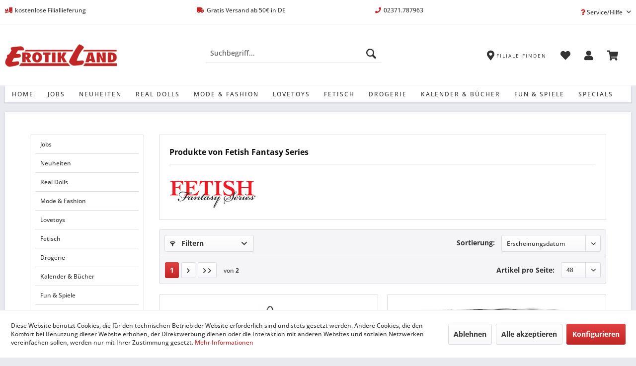

--- FILE ---
content_type: text/html; charset=UTF-8
request_url: https://erotikland.de/fetish-fantasy-series/
body_size: 20139
content:
<!DOCTYPE html> <html class="no-js" lang="de" itemscope="itemscope" itemtype="https://schema.org/WebPage"> <head> <meta charset="utf-8"> <meta name="author" content="Erotikland | Geihsen GmbH" /> <meta name="robots" content="index,follow" /> <meta name="revisit-after" content="15 days" /> <meta name="keywords" content="" /> <meta name="description" content="Der Online Sexshop für aufgeschlossene Frauen, Männer und Paare" /> <meta property="og:type" content="product" /> <meta property="og:site_name" content="Erotikland " /> <meta property="og:title" content="Fetish Fantasy Series" /> <meta property="og:description" content="Erotikland Ɩ Der Online Sexshop mit 5 Erotikstores in Unna Iserlohn Lüdenscheid Dülmen und Wesel! Sextoys wie Vibratoren, Dildos Masturbatoren u. v. m. von führenden Herstellern wie Fun Factory, Svakom, Womanizer, wevibe ..." /> <meta name="twitter:card" content="product" /> <meta name="twitter:site" content="Erotikland " /> <meta name="twitter:title" content="Fetish Fantasy Series" /> <meta name="twitter:description" content="Erotikland Ɩ Der Online Sexshop mit 5 Erotikstores in Unna Iserlohn Lüdenscheid Dülmen und Wesel! Sextoys wie Vibratoren, Dildos Masturbatoren u. v. m. von führenden Herstellern wie Fun Factory, Svakom, Womanizer, wevibe ..." /> <meta property="og:image" content="https://erotikland.de/media/image/3f/51/3d/fetish-fantasy-series.jpg" /> <meta name="twitter:image" content="https://erotikland.de/media/image/3f/51/3d/fetish-fantasy-series.jpg" /> <meta itemprop="copyrightHolder" content="Erotikland " /> <meta itemprop="copyrightYear" content="2020" /> <meta itemprop="isFamilyFriendly" content="False" /> <meta itemprop="image" content="https://erotikland.de/media/image/a4/3a/1f/logo_330x60.png" /> <meta name="viewport" content="width=device-width, initial-scale=1.0"> <meta name="mobile-web-app-capable" content="yes"> <meta name="apple-mobile-web-app-title" content="Erotikland "> <meta name="apple-mobile-web-app-capable" content="yes"> <meta name="apple-mobile-web-app-status-bar-style" content="default"> <link rel="apple-touch-icon-precomposed" href="https://erotikland.de/media/image/1e/90/1e/erotikland_favicon_apple180.png"> <link rel="shortcut icon" href="https://erotikland.de/media/unknown/e0/38/14/erotikland_favicon.ico"> <meta name="msapplication-navbutton-color" content="#C02625" /> <meta name="application-name" content="Erotikland " /> <meta name="msapplication-starturl" content="https://erotikland.de/" /> <meta name="msapplication-window" content="width=1024;height=768" /> <meta name="msapplication-TileImage" content="https://erotikland.de/media/image/19/2a/0c/erotikland_favicon_win150.png"> <meta name="msapplication-TileColor" content="#C02625"> <meta name="theme-color" content="#C02625" /> <link rel="canonical" href="https://erotikland.de/fetish-fantasy-series/"/> <title itemprop="name">Fetish Fantasy Series | Erotikland </title> <link href="/web/cache/1743088460_549ce368aa9274485a33f58a5b08981b.css" media="all" rel="stylesheet" type="text/css" /> <link rel="stylesheet" href="https://use.fontawesome.com/releases/v5.8.1/css/all.css" integrity="sha384-50oBUHEmvpQ+1lW4y57PTFmhCaXp0ML5d60M1M7uH2+nqUivzIebhndOJK28anvf" crossorigin="anonymous"> </head> <body class="is--ctl-listing is--act-manufacturer" > <div data-paypalUnifiedMetaDataContainer="true" data-paypalUnifiedRestoreOrderNumberUrl="https://erotikland.de/widgets/PaypalUnifiedOrderNumber/restoreOrderNumber" class="is--hidden"> </div> <div class="page-wrap"> <noscript class="noscript-main"> <div class="alert is--warning"> <div class="alert--icon"> <i class="icon--element icon--warning"></i> </div> <div class="alert--content"> Um Erotikland&#x20; in vollem Umfang nutzen zu k&ouml;nnen, empfehlen wir Ihnen Javascript in Ihrem Browser zu aktiveren. </div> </div> </noscript> <header class="header-main"> <div class="top-bar"> <div class="container block-group"> <span class="topbar-feature"> <i class="fas fa-truck-loading"></i>kostenlose Filiallieferung </span> <span class="topbar-feature"> <i class="fas fa-truck"></i>Gratis Versand ab 50€ in DE </span> <span class="topbar-feature"> <i class="fas fa-phone"></i>02371.787963 </span> <nav class="top-bar--navigation block" role="menubar">   <div class="navigation--entry entry--compare is--hidden" role="menuitem" aria-haspopup="true" data-drop-down-menu="true">   </div> <div class="navigation--entry entry--service has--drop-down" role="menuitem" aria-haspopup="true" data-drop-down-menu="true"> <i class="fas fa-question"></i> Service/Hilfe <ul class="service--list is--rounded" role="menu"> <li class="service--entry" role="menuitem"> <a class="service--link" href="https://erotikland.de/hilfe/support" title="Hilfe / Support" > Hilfe / Support </a> </li> <li class="service--entry" role="menuitem"> <a class="service--link" href="https://erotikland.de/kontaktformular" title="Kontakt" target="_self"> Kontakt </a> </li> <li class="service--entry" role="menuitem"> <a class="service--link" href="https://erotikland.de/materialinformation" title="Materialinformation" > Materialinformation </a> </li> <li class="service--entry" role="menuitem"> <a class="service--link" href="https://erotikland.de/online-streitschlichtungsvorlage-os-plattform" title="Online Streitschlichtungsvorlage (OS-Plattform)" > Online Streitschlichtungsvorlage (OS-Plattform) </a> </li> <li class="service--entry" role="menuitem"> <a class="service--link" href="https://erotikland.de/versand-und-zahlungsbedingungen" title="Versand- und Zahlungsbedingungen" > Versand- und Zahlungsbedingungen </a> </li> <li class="service--entry" role="menuitem"> <a class="service--link" href="https://erotikland.de/datenschutz" title="Datenschutz" > Datenschutz </a> </li> <li class="service--entry" role="menuitem"> <a class="service--link" href="https://erotikland.de/widerrufsrecht" title="Widerrufsrecht" > Widerrufsrecht </a> </li> <li class="service--entry" role="menuitem"> <a class="service--link" href="https://erotikland.de/hinweis-nach-dem-batteriegesetz" title="Hinweis nach dem Batteriegesetz" > Hinweis nach dem Batteriegesetz </a> </li> <li class="service--entry" role="menuitem"> <a class="service--link" href="javascript:openCookieConsentManager()" title="Cookie-Einstellungen" > Cookie-Einstellungen </a> </li> <li class="service--entry" role="menuitem"> <a class="service--link" href="https://erotikland.de/impressum" title="Impressum" > Impressum </a> </li> </ul> </div> </nav> </div> </div> <div class="container header--navigation"> <div class="logo-main block-group" role="banner"> <div class="logo--shop block"> <a class="logo--link" href="https://erotikland.de/" title="Erotikland - zur Startseite wechseln"> <picture> <source srcset="https://erotikland.de/media/image/a4/3a/1f/logo_330x60.png" media="(min-width: 78.75em)"> <source srcset="https://erotikland.de/media/image/a4/3a/1f/logo_330x60.png" media="(min-width: 64em)"> <source srcset="https://erotikland.de/media/image/a4/3a/1f/logo_330x60.png" media="(min-width: 48em)"> <img srcset="https://erotikland.de/media/image/a4/3a/1f/logo_330x60.png" alt="Erotikland - zur Startseite wechseln" /> </picture> </a> </div> </div> <nav class="shop--navigation block-group"> <ul class="navigation--list block-group" role="menubar"> <li class="navigation--entry entry--menu-left" role="menuitem"> <a class="entry--link entry--trigger btn is--icon-left" href="#offcanvas--left" data-offcanvas="true" data-offCanvasSelector=".sidebar-main" aria-label=""> <i class="icon--menu"></i> </a> </li> <li class="navigation--entry entry--search" role="menuitem" data-search="true" aria-haspopup="true" data-minLength="3"> <a class="btn entry--link entry--trigger" href="#show-hide--search" title="Suche anzeigen / schließen" aria-label="Suche anzeigen / schließen"> <i class="icon--search"></i> <span class="search--display">Suchen</span> </a> <form action="/search" method="get" class="main-search--form"> <input type="search" name="sSearch" aria-label="Suchbegriff..." class="main-search--field" autocomplete="off" autocapitalize="off" placeholder="Suchbegriff..." maxlength="30" /> <button type="submit" class="main-search--button" aria-label="Suchen"> <i class="icon--search"></i> <span class="main-search--text">Suchen</span> </button> <div class="form--ajax-loader">&nbsp;</div> </form> <div class="main-search--results"></div> </li>  <li class="navigation--entry entry--store-locator" role="menuitem"> <a href="https://erotikland.de/erotikland-vor-ort" title="Filiale finden" class="btn"> <i class="fas fa-map-marker-alt"></i> <span class="store--locator"> Filiale finden </span> </a> </li> <li class="navigation--entry entry--notepad" role="menuitem"> <a href="https://erotikland.de/note" title="Merkzettel" class="btn"> <i class="fas fa-heart"></i> </a> </li> <li class="navigation--entry entry--account with-slt" role="menuitem" data-offcanvas="true" data-offCanvasSelector=".account--dropdown-navigation"> <a href="https://erotikland.de/account" title="Mein Konto" class="btn is--icon-left entry--link account--link"> <i class="fas fa-user"></i> </a> <div class="account--dropdown-navigation"> <div class="navigation--smartphone"> <div class="entry--close-off-canvas"> <a href="#close-account-menu" class="account--close-off-canvas" title="Menü schließen" aria-label="Menü schließen"> Menü schließen <i class="icon--arrow-right"></i> </a> </div> </div> <div class="account--menu is--rounded is--personalized"> <span class="navigation--headline"> Mein Konto </span> <div class="account--menu-container"> <ul class="sidebar--navigation navigation--list is--level0 show--active-items"> <li class="navigation--entry"> <span class="navigation--signin"> <a href="https://erotikland.de/account#hide-registration" class="blocked--link btn is--primary navigation--signin-btn" data-collapseTarget="#registration" data-action="close"> Anmelden </a> <span class="navigation--register"> oder <a href="https://erotikland.de/account#show-registration" class="blocked--link" data-collapseTarget="#registration" data-action="open"> registrieren </a> </span> </span> </li> <li class="navigation--entry"> <a href="https://erotikland.de/account" title="Übersicht" class="navigation--link"> Übersicht </a> </li> <li class="navigation--entry"> <a href="https://erotikland.de/account/profile" title="Persönliche Daten" class="navigation--link" rel="nofollow"> Persönliche Daten </a> </li> <li class="navigation--entry"> <a href="https://erotikland.de/address/index/sidebar/" title="Adressen" class="navigation--link" rel="nofollow"> Adressen </a> </li> <li class="navigation--entry"> <a href="https://erotikland.de/account/payment" title="Zahlungsarten" class="navigation--link" rel="nofollow"> Zahlungsarten </a> </li> <li class="navigation--entry"> <a href="https://erotikland.de/account/orders" title="Bestellungen" class="navigation--link" rel="nofollow"> Bestellungen </a> </li> <li class="navigation--entry"> <a href="https://erotikland.de/account/downloads" title="Sofortdownloads" class="navigation--link" rel="nofollow"> Sofortdownloads </a> </li> <li class="navigation--entry"> <a href="https://erotikland.de/note" title="Merkzettel" class="navigation--link" rel="nofollow"> Merkzettel </a> </li> </ul> </div> </div> </div> </li> <li class="navigation--entry entry--cart" role="menuitem"> <a class="btn is--icon-left cart--link" href="https://erotikland.de/checkout/cart" title="Warenkorb"> <span class="cart--display"> Warenkorb </span> <span class="badge is--primary is--minimal cart--quantity is--hidden">0</span> <i class="fas fa-shopping-cart"></i> </a> <div class="ajax-loader">&nbsp;</div> </li>  </ul> </nav> <div class="container--ajax-cart" data-collapse-cart="true" data-displayMode="offcanvas"></div> </div> </header> <nav class="navigation-main"> <div class="container" data-menu-scroller="true" data-listSelector=".navigation--list.container" data-viewPortSelector=".navigation--list-wrapper"> <div class="navigation--list-wrapper"> <ul class="navigation--list container" role="menubar" itemscope="itemscope" itemtype="https://schema.org/SiteNavigationElement"> <li class="navigation--entry is--home" role="menuitem"><a class="navigation--link is--first" href="https://erotikland.de/" title="Home" aria-label="Home" itemprop="url"><span itemprop="name">Home</span></a></li><li class="navigation--entry" role="menuitem"><a class="navigation--link" href="https://erotikland.de/Jobangebote" title="Jobs" aria-label="Jobs" itemprop="url" target="_parent"><span itemprop="name">Jobs</span></a></li><li class="navigation--entry" role="menuitem"><a class="navigation--link" href="https://erotikland.de/neuheiten/" title="Neuheiten" aria-label="Neuheiten" itemprop="url"><span itemprop="name">Neuheiten</span></a></li><li class="navigation--entry" role="menuitem"><a class="navigation--link" href="https://erotikland.de/real-dolls/" title="Real Dolls" aria-label="Real Dolls" itemprop="url"><span itemprop="name">Real Dolls</span></a></li><li class="navigation--entry" role="menuitem"><a class="navigation--link" href="https://erotikland.de/mode-fashion/" title="Mode & Fashion" aria-label="Mode & Fashion" itemprop="url"><span itemprop="name">Mode & Fashion</span></a></li><li class="navigation--entry" role="menuitem"><a class="navigation--link" href="https://erotikland.de/lovetoys/" title="Lovetoys" aria-label="Lovetoys" itemprop="url"><span itemprop="name">Lovetoys</span></a></li><li class="navigation--entry" role="menuitem"><a class="navigation--link" href="https://erotikland.de/fetisch/" title="Fetisch" aria-label="Fetisch" itemprop="url"><span itemprop="name">Fetisch</span></a></li><li class="navigation--entry" role="menuitem"><a class="navigation--link" href="https://erotikland.de/drogerie/" title="Drogerie" aria-label="Drogerie" itemprop="url"><span itemprop="name">Drogerie</span></a></li><li class="navigation--entry" role="menuitem"><a class="navigation--link" href="https://erotikland.de/kalender-buecher/" title="Kalender & Bücher" aria-label="Kalender & Bücher" itemprop="url"><span itemprop="name">Kalender & Bücher</span></a></li><li class="navigation--entry" role="menuitem"><a class="navigation--link" href="https://erotikland.de/fun-spiele/" title="Fun & Spiele" aria-label="Fun & Spiele" itemprop="url"><span itemprop="name">Fun & Spiele</span></a></li><li class="navigation--entry" role="menuitem"><a class="navigation--link" href="https://erotikland.de/specials/" title="Specials" aria-label="Specials" itemprop="url"><span itemprop="name">Specials</span></a></li> </ul> </div> </div> </nav> <section class=" content-main container block-group"> <div class="content-main--inner"> <div id='cookie-consent' class='off-canvas is--left block-transition' data-cookie-consent-manager='true' data-cookieTimeout='60'> <div class='cookie-consent--header cookie-consent--close'> Cookie-Einstellungen <i class="icon--arrow-right"></i> </div> <div class='cookie-consent--description'> Diese Website benutzt Cookies, die für den technischen Betrieb der Website erforderlich sind und stets gesetzt werden. Andere Cookies, die den Komfort bei Benutzung dieser Website erhöhen, der Direktwerbung dienen oder die Interaktion mit anderen Websites und sozialen Netzwerken vereinfachen sollen, werden nur mit Ihrer Zustimmung gesetzt. </div> <div class='cookie-consent--configuration'> <div class='cookie-consent--configuration-header'> <div class='cookie-consent--configuration-header-text'>Konfiguration</div> </div> <div class='cookie-consent--configuration-main'> <div class='cookie-consent--group'> <input type="hidden" class="cookie-consent--group-name" value="technical" /> <label class="cookie-consent--group-state cookie-consent--state-input cookie-consent--required"> <input type="checkbox" name="technical-state" class="cookie-consent--group-state-input" disabled="disabled" checked="checked"/> <span class="cookie-consent--state-input-element"></span> </label> <div class='cookie-consent--group-title' data-collapse-panel='true' data-contentSiblingSelector=".cookie-consent--group-container"> <div class="cookie-consent--group-title-label cookie-consent--state-label"> Technisch erforderlich </div> <span class="cookie-consent--group-arrow is-icon--right"> <i class="icon--arrow-right"></i> </span> </div> <div class='cookie-consent--group-container'> <div class='cookie-consent--group-description'> Diese Cookies sind für die Grundfunktionen des Shops notwendig. </div> <div class='cookie-consent--cookies-container'> <div class='cookie-consent--cookie'> <input type="hidden" class="cookie-consent--cookie-name" value="cookieDeclined" /> <label class="cookie-consent--cookie-state cookie-consent--state-input cookie-consent--required"> <input type="checkbox" name="cookieDeclined-state" class="cookie-consent--cookie-state-input" disabled="disabled" checked="checked" /> <span class="cookie-consent--state-input-element"></span> </label> <div class='cookie--label cookie-consent--state-label'> "Alle Cookies ablehnen" Cookie </div> </div> <div class='cookie-consent--cookie'> <input type="hidden" class="cookie-consent--cookie-name" value="allowCookie" /> <label class="cookie-consent--cookie-state cookie-consent--state-input cookie-consent--required"> <input type="checkbox" name="allowCookie-state" class="cookie-consent--cookie-state-input" disabled="disabled" checked="checked" /> <span class="cookie-consent--state-input-element"></span> </label> <div class='cookie--label cookie-consent--state-label'> "Alle Cookies annehmen" Cookie </div> </div> <div class='cookie-consent--cookie'> <input type="hidden" class="cookie-consent--cookie-name" value="shop" /> <label class="cookie-consent--cookie-state cookie-consent--state-input cookie-consent--required"> <input type="checkbox" name="shop-state" class="cookie-consent--cookie-state-input" disabled="disabled" checked="checked" /> <span class="cookie-consent--state-input-element"></span> </label> <div class='cookie--label cookie-consent--state-label'> Ausgewählter Shop </div> </div> <div class='cookie-consent--cookie'> <input type="hidden" class="cookie-consent--cookie-name" value="csrf_token" /> <label class="cookie-consent--cookie-state cookie-consent--state-input cookie-consent--required"> <input type="checkbox" name="csrf_token-state" class="cookie-consent--cookie-state-input" disabled="disabled" checked="checked" /> <span class="cookie-consent--state-input-element"></span> </label> <div class='cookie--label cookie-consent--state-label'> CSRF-Token </div> </div> <div class='cookie-consent--cookie'> <input type="hidden" class="cookie-consent--cookie-name" value="cookiePreferences" /> <label class="cookie-consent--cookie-state cookie-consent--state-input cookie-consent--required"> <input type="checkbox" name="cookiePreferences-state" class="cookie-consent--cookie-state-input" disabled="disabled" checked="checked" /> <span class="cookie-consent--state-input-element"></span> </label> <div class='cookie--label cookie-consent--state-label'> Cookie-Einstellungen </div> </div> <div class='cookie-consent--cookie'> <input type="hidden" class="cookie-consent--cookie-name" value="x-cache-context-hash" /> <label class="cookie-consent--cookie-state cookie-consent--state-input cookie-consent--required"> <input type="checkbox" name="x-cache-context-hash-state" class="cookie-consent--cookie-state-input" disabled="disabled" checked="checked" /> <span class="cookie-consent--state-input-element"></span> </label> <div class='cookie--label cookie-consent--state-label'> Individuelle Preise </div> </div> <div class='cookie-consent--cookie'> <input type="hidden" class="cookie-consent--cookie-name" value="slt" /> <label class="cookie-consent--cookie-state cookie-consent--state-input cookie-consent--required"> <input type="checkbox" name="slt-state" class="cookie-consent--cookie-state-input" disabled="disabled" checked="checked" /> <span class="cookie-consent--state-input-element"></span> </label> <div class='cookie--label cookie-consent--state-label'> Kunden-Wiedererkennung </div> </div> <div class='cookie-consent--cookie'> <input type="hidden" class="cookie-consent--cookie-name" value="nocache" /> <label class="cookie-consent--cookie-state cookie-consent--state-input cookie-consent--required"> <input type="checkbox" name="nocache-state" class="cookie-consent--cookie-state-input" disabled="disabled" checked="checked" /> <span class="cookie-consent--state-input-element"></span> </label> <div class='cookie--label cookie-consent--state-label'> Kundenspezifisches Caching </div> </div> <div class='cookie-consent--cookie'> <input type="hidden" class="cookie-consent--cookie-name" value="paypal-cookies" /> <label class="cookie-consent--cookie-state cookie-consent--state-input cookie-consent--required"> <input type="checkbox" name="paypal-cookies-state" class="cookie-consent--cookie-state-input" disabled="disabled" checked="checked" /> <span class="cookie-consent--state-input-element"></span> </label> <div class='cookie--label cookie-consent--state-label'> PayPal-Zahlungen </div> </div> <div class='cookie-consent--cookie'> <input type="hidden" class="cookie-consent--cookie-name" value="session" /> <label class="cookie-consent--cookie-state cookie-consent--state-input cookie-consent--required"> <input type="checkbox" name="session-state" class="cookie-consent--cookie-state-input" disabled="disabled" checked="checked" /> <span class="cookie-consent--state-input-element"></span> </label> <div class='cookie--label cookie-consent--state-label'> Session </div> </div> <div class='cookie-consent--cookie'> <input type="hidden" class="cookie-consent--cookie-name" value="currency" /> <label class="cookie-consent--cookie-state cookie-consent--state-input cookie-consent--required"> <input type="checkbox" name="currency-state" class="cookie-consent--cookie-state-input" disabled="disabled" checked="checked" /> <span class="cookie-consent--state-input-element"></span> </label> <div class='cookie--label cookie-consent--state-label'> Währungswechsel </div> </div> </div> </div> </div> <div class='cookie-consent--group'> <input type="hidden" class="cookie-consent--group-name" value="comfort" /> <label class="cookie-consent--group-state cookie-consent--state-input"> <input type="checkbox" name="comfort-state" class="cookie-consent--group-state-input"/> <span class="cookie-consent--state-input-element"></span> </label> <div class='cookie-consent--group-title' data-collapse-panel='true' data-contentSiblingSelector=".cookie-consent--group-container"> <div class="cookie-consent--group-title-label cookie-consent--state-label"> Komfortfunktionen </div> <span class="cookie-consent--group-arrow is-icon--right"> <i class="icon--arrow-right"></i> </span> </div> <div class='cookie-consent--group-container'> <div class='cookie-consent--group-description'> Diese Cookies werden genutzt um das Einkaufserlebnis noch ansprechender zu gestalten, beispielsweise für die Wiedererkennung des Besuchers. </div> <div class='cookie-consent--cookies-container'> <div class='cookie-consent--cookie'> <input type="hidden" class="cookie-consent--cookie-name" value="sUniqueID" /> <label class="cookie-consent--cookie-state cookie-consent--state-input"> <input type="checkbox" name="sUniqueID-state" class="cookie-consent--cookie-state-input" /> <span class="cookie-consent--state-input-element"></span> </label> <div class='cookie--label cookie-consent--state-label'> Merkzettel </div> </div> </div> </div> </div> <div class='cookie-consent--group'> <input type="hidden" class="cookie-consent--group-name" value="statistics" /> <label class="cookie-consent--group-state cookie-consent--state-input"> <input type="checkbox" name="statistics-state" class="cookie-consent--group-state-input"/> <span class="cookie-consent--state-input-element"></span> </label> <div class='cookie-consent--group-title' data-collapse-panel='true' data-contentSiblingSelector=".cookie-consent--group-container"> <div class="cookie-consent--group-title-label cookie-consent--state-label"> Statistik & Tracking </div> <span class="cookie-consent--group-arrow is-icon--right"> <i class="icon--arrow-right"></i> </span> </div> <div class='cookie-consent--group-container'> <div class='cookie-consent--cookies-container'> <div class='cookie-consent--cookie'> <input type="hidden" class="cookie-consent--cookie-name" value="x-ua-device" /> <label class="cookie-consent--cookie-state cookie-consent--state-input"> <input type="checkbox" name="x-ua-device-state" class="cookie-consent--cookie-state-input" /> <span class="cookie-consent--state-input-element"></span> </label> <div class='cookie--label cookie-consent--state-label'> Endgeräteerkennung </div> </div> <div class='cookie-consent--cookie'> <input type="hidden" class="cookie-consent--cookie-name" value="_ga" /> <label class="cookie-consent--cookie-state cookie-consent--state-input"> <input type="checkbox" name="_ga-state" class="cookie-consent--cookie-state-input" /> <span class="cookie-consent--state-input-element"></span> </label> <div class='cookie--label cookie-consent--state-label'> Google Analytics </div> </div> <div class='cookie-consent--cookie'> <input type="hidden" class="cookie-consent--cookie-name" value="partner" /> <label class="cookie-consent--cookie-state cookie-consent--state-input"> <input type="checkbox" name="partner-state" class="cookie-consent--cookie-state-input" /> <span class="cookie-consent--state-input-element"></span> </label> <div class='cookie--label cookie-consent--state-label'> Partnerprogramm </div> </div> </div> </div> </div> </div> </div> <div class="cookie-consent--save"> <input class="cookie-consent--save-button btn is--primary" type="button" value="Einstellungen speichern" /> </div> </div> <aside class="sidebar-main off-canvas"> <div class="navigation--smartphone"> <ul class="navigation--list "> <li class="navigation--entry entry--close-off-canvas"> <a href="#close-categories-menu" title="Menü schließen" class="navigation--link"> Menü schließen <i class="icon--arrow-right"></i> </a> </li> </ul> <div class="mobile--switches">   </div> </div> <div class="sidebar--categories-wrapper" data-subcategory-nav="true" data-mainCategoryId="2" data-categoryId="0" data-fetchUrl=""> <div class="categories--headline navigation--headline"> Kategorien </div> <div class="sidebar--categories-navigation"> <ul class="sidebar--navigation categories--navigation navigation--list is--drop-down is--level0 is--rounded" role="menu"> <li class="navigation--entry" role="menuitem"> <a class="navigation--link" href="https://erotikland.de/Jobangebote" data-categoryId="226131027" data-fetchUrl="/widgets/listing/getCategory/categoryId/226131027" title="Jobs" target="_parent"> Jobs </a> </li> <li class="navigation--entry" role="menuitem"> <a class="navigation--link" href="https://erotikland.de/neuheiten/" data-categoryId="226131016" data-fetchUrl="/widgets/listing/getCategory/categoryId/226131016" title="Neuheiten" > Neuheiten </a> </li> <li class="navigation--entry" role="menuitem"> <a class="navigation--link" href="https://erotikland.de/real-dolls/" data-categoryId="226131022" data-fetchUrl="/widgets/listing/getCategory/categoryId/226131022" title="Real Dolls" > Real Dolls </a> </li> <li class="navigation--entry has--sub-children" role="menuitem"> <a class="navigation--link link--go-forward" href="https://erotikland.de/mode-fashion/" data-categoryId="220" data-fetchUrl="/widgets/listing/getCategory/categoryId/220" title="Mode &amp; Fashion" > Mode & Fashion <span class="is--icon-right"> <i class="icon--arrow-right"></i> </span> </a> </li> <li class="navigation--entry has--sub-children" role="menuitem"> <a class="navigation--link link--go-forward" href="https://erotikland.de/lovetoys/" data-categoryId="221" data-fetchUrl="/widgets/listing/getCategory/categoryId/221" title="Lovetoys" > Lovetoys <span class="is--icon-right"> <i class="icon--arrow-right"></i> </span> </a> </li> <li class="navigation--entry has--sub-children" role="menuitem"> <a class="navigation--link link--go-forward" href="https://erotikland.de/fetisch/" data-categoryId="222" data-fetchUrl="/widgets/listing/getCategory/categoryId/222" title="Fetisch" > Fetisch <span class="is--icon-right"> <i class="icon--arrow-right"></i> </span> </a> </li> <li class="navigation--entry has--sub-children" role="menuitem"> <a class="navigation--link link--go-forward" href="https://erotikland.de/drogerie/" data-categoryId="223" data-fetchUrl="/widgets/listing/getCategory/categoryId/223" title="Drogerie" > Drogerie <span class="is--icon-right"> <i class="icon--arrow-right"></i> </span> </a> </li> <li class="navigation--entry has--sub-children" role="menuitem"> <a class="navigation--link link--go-forward" href="https://erotikland.de/kalender-buecher/" data-categoryId="224" data-fetchUrl="/widgets/listing/getCategory/categoryId/224" title="Kalender &amp; Bücher" > Kalender & Bücher <span class="is--icon-right"> <i class="icon--arrow-right"></i> </span> </a> </li> <li class="navigation--entry has--sub-children" role="menuitem"> <a class="navigation--link link--go-forward" href="https://erotikland.de/fun-spiele/" data-categoryId="225" data-fetchUrl="/widgets/listing/getCategory/categoryId/225" title="Fun &amp; Spiele" > Fun & Spiele <span class="is--icon-right"> <i class="icon--arrow-right"></i> </span> </a> </li> <li class="navigation--entry has--sub-children" role="menuitem"> <a class="navigation--link link--go-forward" href="https://erotikland.de/specials/" data-categoryId="226" data-fetchUrl="/widgets/listing/getCategory/categoryId/226" title="Specials" > Specials <span class="is--icon-right"> <i class="icon--arrow-right"></i> </span> </a> </li> </ul> </div> <div class="shop-sites--container is--rounded"> <div class="shop-sites--headline navigation--headline"> Informationen </div> <ul class="shop-sites--navigation sidebar--navigation navigation--list is--drop-down is--level0" role="menu"> <li class="navigation--entry" role="menuitem"> <a class="navigation--link" href="https://erotikland.de/hilfe/support" title="Hilfe / Support" data-categoryId="2" data-fetchUrl="/widgets/listing/getCustomPage/pageId/2" > Hilfe / Support </a> </li> <li class="navigation--entry" role="menuitem"> <a class="navigation--link" href="https://erotikland.de/kontaktformular" title="Kontakt" data-categoryId="1" data-fetchUrl="/widgets/listing/getCustomPage/pageId/1" target="_self"> Kontakt </a> </li> <li class="navigation--entry" role="menuitem"> <a class="navigation--link" href="https://erotikland.de/materialinformation" title="Materialinformation" data-categoryId="48" data-fetchUrl="/widgets/listing/getCustomPage/pageId/48" > Materialinformation </a> </li> <li class="navigation--entry" role="menuitem"> <a class="navigation--link" href="https://erotikland.de/online-streitschlichtungsvorlage-os-plattform" title="Online Streitschlichtungsvorlage (OS-Plattform)" data-categoryId="52" data-fetchUrl="/widgets/listing/getCustomPage/pageId/52" > Online Streitschlichtungsvorlage (OS-Plattform) </a> </li> <li class="navigation--entry" role="menuitem"> <a class="navigation--link" href="https://erotikland.de/versand-und-zahlungsbedingungen" title="Versand- und Zahlungsbedingungen" data-categoryId="6" data-fetchUrl="/widgets/listing/getCustomPage/pageId/6" > Versand- und Zahlungsbedingungen </a> </li> <li class="navigation--entry" role="menuitem"> <a class="navigation--link" href="https://erotikland.de/datenschutz" title="Datenschutz" data-categoryId="7" data-fetchUrl="/widgets/listing/getCustomPage/pageId/7" > Datenschutz </a> </li> <li class="navigation--entry" role="menuitem"> <a class="navigation--link" href="https://erotikland.de/widerrufsrecht" title="Widerrufsrecht" data-categoryId="8" data-fetchUrl="/widgets/listing/getCustomPage/pageId/8" > Widerrufsrecht </a> </li> <li class="navigation--entry" role="menuitem"> <a class="navigation--link" href="https://erotikland.de/hinweis-nach-dem-batteriegesetz" title="Hinweis nach dem Batteriegesetz" data-categoryId="49" data-fetchUrl="/widgets/listing/getCustomPage/pageId/49" > Hinweis nach dem Batteriegesetz </a> </li> <li class="navigation--entry" role="menuitem"> <a class="navigation--link" href="javascript:openCookieConsentManager()" title="Cookie-Einstellungen" data-categoryId="50" data-fetchUrl="/widgets/listing/getCustomPage/pageId/50" > Cookie-Einstellungen </a> </li> <li class="navigation--entry" role="menuitem"> <a class="navigation--link" href="https://erotikland.de/impressum" title="Impressum" data-categoryId="3" data-fetchUrl="/widgets/listing/getCustomPage/pageId/3" > Impressum </a> </li> </ul> </div> <div class="panel is--rounded paypal--sidebar"> <div class="panel--body is--wide paypal--sidebar-inner"> <a href="https://www.paypal.com/de/webapps/mpp/personal" target="_blank" title="PayPal - Schnell und sicher bezahlen" rel="nofollow noopener"> <img class="logo--image" src="/custom/plugins/SwagPaymentPayPalUnified/Resources/views/frontend/_public/src/img/sidebar-paypal-generic.png" alt="PayPal - Schnell und sicher bezahlen"/> </a> </div> </div> <div class="panel is--rounded paypal--sidebar"> <div class="panel--body is--wide paypal--sidebar-inner"> <div data-paypalUnifiedInstallmentsBanner="true" data-ratio="1x1" data-currency="EUR" data-buyerCountry="DE" > </div> </div> </div> </div> </aside> <div class="content--wrapper"> <div class="content listing--content"> <div class="vendor--info panel has--border"> <h1 class="panel--title is--underline"> Produkte von Fetish Fantasy Series </h1> <div class="panel--body is--wide"> <div class="vendor--image-wrapper"> <img class="vendor--image" src="https://erotikland.de/media/image/3f/51/3d/fetish-fantasy-series.jpg" alt="Fetish Fantasy Series"> </div> </div> </div> <div class="listing--wrapper"> <div data-listing-actions="true" class="listing--actions is--rounded"> <div class="action--filter-btn"> <a href="#" class="filter--trigger btn is--small" data-filter-trigger="true" data-offcanvas="true" data-offCanvasSelector=".action--filter-options" data-closeButtonSelector=".filter--close-btn"> <i class="icon--filter"></i> Filtern <span class="action--collapse-icon"></span> </a> </div> <form class="action--sort action--content block" method="get" data-action-form="true"> <input type="hidden" name="p" value="1"> <label for="o" class="sort--label action--label">Sortierung:</label> <div class="sort--select select-field"> <select id="o" name="o" class="sort--field action--field" data-auto-submit="true" > <option value="1" selected="selected">Erscheinungsdatum</option> <option value="2">Beliebtheit</option> <option value="10">Eigenschaften</option> <option value="5">Artikelbezeichnung</option> <option value="3">Niedrigster Preis</option> <option value="4">Höchster Preis</option> </select> </div> </form> <div class="action--filter-options off-canvas"> <a href="#" class="filter--close-btn" data-show-products-text="%s Produkt(e) anzeigen"> Filter schließen <i class="icon--arrow-right"></i> </a> <div class="filter--container"> <form id="filter" method="get" data-filter-form="true" data-is-in-sidebar="false" data-listing-url="https://erotikland.de/widgets/listing/listingCount/sSupplier/614/sCategory/2" data-is-filtered="0" data-load-facets="false" data-instant-filter-result="false" class=""> <div class="filter--actions filter--actions-top"> <button type="submit" class="btn is--primary filter--btn-apply is--large is--icon-right" disabled="disabled"> <span class="filter--count"></span> Produkte anzeigen <i class="icon--cycle"></i> </button> </div> <input type="hidden" name="p" value="1"/> <input type="hidden" name="o" value="1"/> <input type="hidden" name="n" value="48"/> <div class="filter--facet-container"> <div class="filter-panel filter--range facet--price" data-filter-type="range" data-facet-name="price" data-field-name="price"> <div class="filter-panel--flyout"> <label class="filter-panel--title" title="Preis"> Preis </label> <span class="filter-panel--icon"></span> <div class="filter-panel--content"> <div class="range-slider" data-range-slider="true" data-roundPretty="false" data-labelFormat="0,00&nbsp;&euro;" data-suffix="" data-stepCount="100" data-stepCurve="linear" data-startMin="9.95" data-digits="2" data-startMax="649.95" data-rangeMin="9.95" data-rangeMax="649.95"> <input type="hidden" id="min" name="min" data-range-input="min" value="9.95" disabled="disabled" /> <input type="hidden" id="max" name="max" data-range-input="max" value="649.95" disabled="disabled" /> <div class="filter-panel--range-info"> <span class="range-info--min"> von </span> <label class="range-info--label" for="min" data-range-label="min"> 9.95 </label> <span class="range-info--max"> bis </span> <label class="range-info--label" for="max" data-range-label="max"> 649.95 </label> </div> </div> </div> </div> </div> <div class="filter-panel filter--value facet--shipping_free" data-filter-type="value" data-facet-name="shipping_free" data-field-name="free"> <div class="filter-panel--flyout"> <label class="filter-panel--title" for="free" title="Versandkostenfrei"> Versandkostenfrei </label> <span class="filter-panel--input filter-panel--checkbox"> <input type="checkbox" id="free" name="free" value="1" /> <span class="input--state checkbox--state">&nbsp;</span> </span> </div> </div> <div class="filter-panel filter--multi-selection filter-facet--value-list facet--option" data-filter-type="value-list" data-facet-name="option" data-field-name="var"> <div class="filter-panel--flyout"> <label class="filter-panel--title" for="var" title="Farbe"> Farbe </label> <span class="filter-panel--icon"></span> <div class="filter-panel--content input-type--media"> <ul class="filter-panel--option-list"> <li class="filter-panel--option"> <div class="option--container"> <input type="checkbox" id="__var__2" name="__var__2" title="schwarz" value="2" /> <label class="filter-panel--label" for="__var__2"> <img class="filter-panel--media-image" src="https://erotikland.de/media/image/76/fa/31/schwarz3iTt8iN6Fg2VM.png" alt="schwarz" /> </label> </div> </li> <li class="filter-panel--option"> <div class="option--container"> <input type="checkbox" id="__var__5" name="__var__5" title="transparent" value="5" /> <label class="filter-panel--label" for="__var__5"> <img class="filter-panel--media-image" src="https://erotikland.de/media/image/f3/7a/34/transparent.png" alt="transparent" /> </label> </div> </li> <li class="filter-panel--option"> <div class="option--container"> <input type="checkbox" id="__var__10" name="__var__10" title="blau" value="10" /> <label class="filter-panel--label" for="__var__10"> <img class="filter-panel--media-image" src="https://erotikland.de/media/image/19/c2/7e/blau.png" alt="blau" /> </label> </div> </li> <li class="filter-panel--option"> <div class="option--container"> <input type="checkbox" id="__var__12" name="__var__12" title="hautfarben" value="12" /> <label class="filter-panel--label" for="__var__12"> <img class="filter-panel--media-image" src="https://erotikland.de/media/image/9a/75/19/hautfarbe.png" alt="hautfarben" /> </label> </div> </li> <li class="filter-panel--option"> <div class="option--container"> <input type="checkbox" id="__var__15" name="__var__15" title="wei&szlig;" value="15" /> <label class="filter-panel--label" for="__var__15"> <img class="filter-panel--media-image" src="https://erotikland.de/media/image/f6/b4/5e/weiss.png" alt="wei&szlig;" /> </label> </div> </li> <li class="filter-panel--option"> <div class="option--container"> <input type="checkbox" id="__var__22" name="__var__22" title="lila" value="22" /> <label class="filter-panel--label" for="__var__22"> <img class="filter-panel--media-image" src="https://erotikland.de/media/image/54/bc/77/lila.png" alt="lila" /> </label> </div> </li> <li class="filter-panel--option"> <div class="option--container"> <input type="checkbox" id="__var__24" name="__var__24" title="silber" value="24" /> <label class="filter-panel--label" for="__var__24"> <img class="filter-panel--media-image" src="https://erotikland.de/media/image/10/03/41/silber.png" alt="silber" /> </label> </div> </li> <li class="filter-panel--option"> <div class="option--container"> <input type="checkbox" id="__var__26" name="__var__26" title="pink" value="26" /> <label class="filter-panel--label" for="__var__26"> <img class="filter-panel--media-image" src="https://erotikland.de/media/image/22/5b/5e/pink.png" alt="pink" /> </label> </div> </li> <li class="filter-panel--option"> <div class="option--container"> <input type="checkbox" id="__var__414" name="__var__414" title="hautfarben hell" value="414" /> <label class="filter-panel--label" for="__var__414"> <img class="filter-panel--media-image" src="https://erotikland.de/media/image/9a/75/19/hautfarbe.png" alt="hautfarben hell" /> </label> </div> </li> <li class="filter-panel--option"> <div class="option--container"> <input type="checkbox" id="__var__415" name="__var__415" title="hautfarben dunkel" value="415" /> <label class="filter-panel--label" for="__var__415"> <img class="filter-panel--media-image" src="https://erotikland.de/media/image/70/09/8f/midbrown_140x140-Kopie.png" alt="hautfarben dunkel" /> </label> </div> </li> </ul> </div> </div> </div> </div> <div class="filter--active-container" data-reset-label="Alle Filter zurücksetzen"> </div> <div class="filter--actions filter--actions-bottom"> <button type="submit" class="btn is--primary filter--btn-apply is--large is--icon-right" disabled="disabled"> <span class="filter--count"></span> Produkte anzeigen <i class="icon--cycle"></i> </button> </div> </form> </div> </div> <div class="listing--paging panel--paging"> <a title="" aria-label="" class="paging--link is--active">1</a> <a href="/fetish-fantasy-series/?p=2" title="Nächste Seite" aria-label="Nächste Seite" class="paging--link paging--next" data-action-link="true"> <i class="icon--arrow-right"></i> </a> <a href="/fetish-fantasy-series/?p=2" title="Letzte Seite" aria-label="Letzte Seite" class="paging--link paging--next" data-action-link="true"> <i class="icon--arrow-right"></i> <i class="icon--arrow-right"></i> </a> <span class="paging--display"> von <strong>2</strong> </span> <form class="action--per-page action--content block" method="get" data-action-form="true"> <input type="hidden" name="p" value="1"> <label for="n" class="per-page--label action--label">Artikel pro Seite:</label> <div class="per-page--select select-field"> <select id="n" name="n" class="per-page--field action--field" data-auto-submit="true" > <option value="12" >12</option> <option value="24" >24</option> <option value="36" >36</option> <option value="48" selected="selected">48</option> <option value="96" >96</option> <option value="0" >0</option> </select> </div> </form> </div> </div> <div class="listing--container"> <div class="listing-no-filter-result"> <div class="alert is--info is--rounded is--hidden"> <div class="alert--icon"> <i class="icon--element icon--info"></i> </div> <div class="alert--content"> Für die Filterung wurden keine Ergebnisse gefunden! </div> </div> </div> <div class="listing" data-ajax-wishlist="true" data-compare-ajax="true" data-pageShortParameter="p"> <div class="product--box box--image" data-page-index="1" data-ordernumber="05405010000" data-category-id="2"> <div class="box--content is--rounded"> <div class="product--badges"> </div> <div class="product--info"> <a href="https://erotikland.de/fetisch/peitschen-gerten/13664/beaded-cat-o-nine-tails-kugelgriffpeitsche" title="Beaded Cat-o-Nine Tails - Kugelgriffpeitsche" class="product--image"> <span class="image--element"> <span class="image--media"> <img srcset="https://erotikland.de/media/image/d3/46/a3/05405010000_nor_a_600x600.jpg, https://erotikland.de/media/image/92/81/3e/05405010000_nor_a_600x600@2x.jpg 2x" alt="Beaded Cat-o-Nine Tails - Kugelgriffpeitsche" title="Beaded Cat-o-Nine Tails - Kugelgriffpeitsche" /> </span> </span> </a> <div class="product--preview-images preview-type--configurator_option "> </div> <div class="product--rating-container"> </div> <a href="https://erotikland.de/fetisch/peitschen-gerten/13664/beaded-cat-o-nine-tails-kugelgriffpeitsche" class="product--title" title="Beaded Cat-o-Nine Tails - Kugelgriffpeitsche"> Beaded Cat-o-Nine Tails - Kugelgriffpeitsche </a> <div class="product--price-info"> <div class="price--unit" title="Inhalt"> </div> <div class="product--price"> <span class="price--default is--nowrap"> 19,95&nbsp;&euro; * </span> </div> </div> <div class="product--btn-container"> <div class="product--detail-btn"> <a href="https://erotikland.de/fetisch/peitschen-gerten/13664/beaded-cat-o-nine-tails-kugelgriffpeitsche" class="buybox--button block btn is--primary is--icon-right is--center is--large" title="Zum Produkt - Beaded Cat-o-Nine Tails - Kugelgriffpeitsche"> Zum Produkt <i class="icon--arrow-right"></i> </a> </div> <div class="paypal-unified-ec--button-placeholder paypal-button--is-responsive-size"></div> </div> <div class="product--actions"> <form action="https://erotikland.de/compare/add_article/articleID/13664" method="post"> <button type="submit" title="Vergleichen" aria-label="Vergleichen" class="product--action action--compare" data-product-compare-add="true"> <i class="icon--compare"></i> Vergleichen </button> </form> <form action="https://erotikland.de/note/add/ordernumber/05405010000" method="post"> <button type="submit" title="Auf den Merkzettel" aria-label="Auf den Merkzettel" class="product--action action--note" data-ajaxUrl="https://erotikland.de/note/ajaxAdd/ordernumber/05405010000" data-text="Gemerkt"> <i class="icon--heart"></i> <span class="action--text">Merken</span> </button> </form> </div> </div> </div> </div> <div class="product--box box--image" data-page-index="1" data-ordernumber="05477350000" data-category-id="2"> <div class="box--content is--rounded"> <div class="product--badges"> </div> <div class="product--info"> <a href="https://erotikland.de/lovetoys/sexmoebel/28263/body-dock-pro-sex-machine" title="Body Dock Pro Sex Machine" class="product--image"> <span class="image--element"> <span class="image--media"> <img srcset="https://erotikland.de/media/image/5b/3f/66/05477350000_verp_600x600.jpg, https://erotikland.de/media/image/b8/0a/4c/05477350000_verp_600x600@2x.jpg 2x" alt="Body Dock Pro Sex Machine" title="Body Dock Pro Sex Machine" /> </span> </span> </a> <div class="product--preview-images preview-type--configurator_option "> </div> <div class="product--rating-container"> </div> <a href="https://erotikland.de/lovetoys/sexmoebel/28263/body-dock-pro-sex-machine" class="product--title" title="Body Dock Pro Sex Machine"> Body Dock Pro Sex Machine </a> <div class="product--price-info"> <div class="price--unit" title="Inhalt"> </div> <div class="product--price"> <span class="price--default is--nowrap"> 649,95&nbsp;&euro; * </span> </div> </div> <div class="product--btn-container"> <div class="product--detail-btn"> <a href="https://erotikland.de/lovetoys/sexmoebel/28263/body-dock-pro-sex-machine" class="buybox--button block btn is--primary is--icon-right is--center is--large" title="Zum Produkt - Body Dock Pro Sex Machine"> Zum Produkt <i class="icon--arrow-right"></i> </a> </div> <div class="paypal-unified-ec--button-placeholder paypal-button--is-responsive-size"></div> </div> <div class="product--actions"> <form action="https://erotikland.de/compare/add_article/articleID/28263" method="post"> <button type="submit" title="Vergleichen" aria-label="Vergleichen" class="product--action action--compare" data-product-compare-add="true"> <i class="icon--compare"></i> Vergleichen </button> </form> <form action="https://erotikland.de/note/add/ordernumber/05477350000" method="post"> <button type="submit" title="Auf den Merkzettel" aria-label="Auf den Merkzettel" class="product--action action--note" data-ajaxUrl="https://erotikland.de/note/ajaxAdd/ordernumber/05477350000" data-text="Gemerkt"> <i class="icon--heart"></i> <span class="action--text">Merken</span> </button> </form> </div> </div> </div> </div> <div class="product--box box--image" data-page-index="1" data-ordernumber="05316690000" data-category-id="2"> <div class="box--content is--rounded"> <div class="product--badges"> </div> <div class="product--info"> <a href="https://erotikland.de/lovetoys/strap-on/17429/9-hollow-strap-on-with-balls" title="9“ Hollow Strap-on with Balls" class="product--image"> <span class="image--element"> <span class="image--media"> <img srcset="https://erotikland.de/media/image/fc/50/13/05316690000_verp_600x600.jpg, https://erotikland.de/media/image/1e/52/e5/05316690000_verp_600x600@2x.jpg 2x" alt="9“ Hollow Strap-on with Balls" title="9“ Hollow Strap-on with Balls" /> </span> </span> </a> <div class="product--preview-images preview-type--configurator_option "> <a href="https://erotikland.de/lovetoys/strap-on/17429/9-hollow-strap-on-with-balls?group%5B6%5D=414" title="9“ Hollow Strap-on with Balls, hautfarben hell" class="alpha-preview--image " data-preview-image="https://erotikland.de/media/image/fc/50/13/05316690000_verp_600x600.jpg, https://erotikland.de/media/image/1e/52/e5/05316690000_verp_600x600@2x.jpg 2x" > <img srcset="https://erotikland.de/media/image/1a/2f/17/hautfarbe_800x800.png" alt="9“ Hollow Strap-on with Balls, hautfarben hell" title="9“ Hollow Strap-on with Balls, hautfarben hell"/> </a> <a href="https://erotikland.de/lovetoys/strap-on/17429/9-hollow-strap-on-with-balls?group%5B6%5D=415" title="9“ Hollow Strap-on with Balls, hautfarben dunkel" class="alpha-preview--image " data-preview-image="https://erotikland.de/media/image/78/02/2f/05436590000_nor_c_600x600.jpg, https://erotikland.de/media/image/a5/b4/2b/05436590000_nor_c_600x600@2x.jpg 2x" > <img srcset="https://erotikland.de/media/image/96/ea/e8/midbrown_140x140-Kopie_800x800.png" alt="9“ Hollow Strap-on with Balls, hautfarben dunkel" title="9“ Hollow Strap-on with Balls, hautfarben dunkel"/> </a> </div> <div class="product--rating-container"> </div> <a href="https://erotikland.de/lovetoys/strap-on/17429/9-hollow-strap-on-with-balls" class="product--title" title="9“ Hollow Strap-on with Balls"> 9“ Hollow Strap-on with Balls </a> <div class="product--price-info"> <div class="price--unit" title="Inhalt"> </div> <div class="product--price"> <span class="price--default is--nowrap"> 48,00&nbsp;&euro; * </span> </div> </div> <div class="product--btn-container"> <div class="product--detail-btn"> <a href="https://erotikland.de/lovetoys/strap-on/17429/9-hollow-strap-on-with-balls" class="buybox--button block btn is--primary is--icon-right is--center is--large" title="Zum Produkt - 9“ Hollow Strap-on with Balls"> Zum Produkt <i class="icon--arrow-right"></i> </a> </div> <div class="paypal-unified-ec--button-placeholder paypal-button--is-responsive-size"></div> </div> <div class="product--actions"> <form action="https://erotikland.de/compare/add_article/articleID/17429" method="post"> <button type="submit" title="Vergleichen" aria-label="Vergleichen" class="product--action action--compare" data-product-compare-add="true"> <i class="icon--compare"></i> Vergleichen </button> </form> <form action="https://erotikland.de/note/add/ordernumber/05316690000" method="post"> <button type="submit" title="Auf den Merkzettel" aria-label="Auf den Merkzettel" class="product--action action--note" data-ajaxUrl="https://erotikland.de/note/ajaxAdd/ordernumber/05316690000" data-text="Gemerkt"> <i class="icon--heart"></i> <span class="action--text">Merken</span> </button> </form> </div> </div> </div> </div> <div class="product--box box--image" data-page-index="1" data-ordernumber="05529680000" data-category-id="2"> <div class="box--content is--rounded"> <div class="product--badges"> </div> <div class="product--info"> <a href="https://erotikland.de/lovetoys/strap-on/16263/vibrating-strap-on-for-him" title="Vibrating Strap-On For Him" class="product--image"> <span class="image--element"> <span class="image--media"> <img srcset="https://erotikland.de/media/image/66/42/6a/05529680000_verp_600x600.jpg, https://erotikland.de/media/image/d0/b2/5d/05529680000_verp_600x600@2x.jpg 2x" alt="Vibrating Strap-On For Him" title="Vibrating Strap-On For Him" /> </span> </span> </a> <div class="product--preview-images preview-type--configurator_option "> </div> <div class="product--rating-container"> </div> <a href="https://erotikland.de/lovetoys/strap-on/16263/vibrating-strap-on-for-him" class="product--title" title="Vibrating Strap-On For Him"> Vibrating Strap-On For Him </a> <div class="product--price-info"> <div class="price--unit" title="Inhalt"> </div> <div class="product--price"> <span class="price--default is--nowrap"> 47,00&nbsp;&euro; * </span> </div> </div> <div class="product--btn-container"> <div class="product--detail-btn"> <a href="https://erotikland.de/lovetoys/strap-on/16263/vibrating-strap-on-for-him" class="buybox--button block btn is--primary is--icon-right is--center is--large" title="Zum Produkt - Vibrating Strap-On For Him"> Zum Produkt <i class="icon--arrow-right"></i> </a> </div> <div class="paypal-unified-ec--button-placeholder paypal-button--is-responsive-size"></div> </div> <div class="product--actions"> <form action="https://erotikland.de/compare/add_article/articleID/16263" method="post"> <button type="submit" title="Vergleichen" aria-label="Vergleichen" class="product--action action--compare" data-product-compare-add="true"> <i class="icon--compare"></i> Vergleichen </button> </form> <form action="https://erotikland.de/note/add/ordernumber/05529680000" method="post"> <button type="submit" title="Auf den Merkzettel" aria-label="Auf den Merkzettel" class="product--action action--note" data-ajaxUrl="https://erotikland.de/note/ajaxAdd/ordernumber/05529680000" data-text="Gemerkt"> <i class="icon--heart"></i> <span class="action--text">Merken</span> </button> </form> </div> </div> </div> </div> <div class="product--box box--image" data-page-index="1" data-ordernumber="05390310000" data-category-id="2"> <div class="box--content is--rounded"> <div class="product--badges"> </div> <div class="product--info"> <a href="https://erotikland.de/lovetoys/strap-on/15801/beginner-s-strap-on-for-him" title="Beginner&#039;s Strap-On for Him" class="product--image"> <span class="image--element"> <span class="image--media"> <img srcset="https://erotikland.de/media/image/14/65/ef/05390310000_verp_600x600.jpg, https://erotikland.de/media/image/c6/2e/3e/05390310000_verp_600x600@2x.jpg 2x" alt="Beginner&#039;s Strap-On for Him" title="Beginner&#039;s Strap-On for Him" /> </span> </span> </a> <div class="product--preview-images preview-type--configurator_option "> </div> <div class="product--rating-container"> </div> <a href="https://erotikland.de/lovetoys/strap-on/15801/beginner-s-strap-on-for-him" class="product--title" title="Beginner&#039;s Strap-On for Him"> Beginner&#039;s Strap-On for Him </a> <div class="product--price-info"> <div class="price--unit" title="Inhalt"> </div> <div class="product--price"> <span class="price--default is--nowrap"> 40,00&nbsp;&euro; * </span> </div> </div> <div class="product--btn-container"> <div class="product--detail-btn"> <a href="https://erotikland.de/lovetoys/strap-on/15801/beginner-s-strap-on-for-him" class="buybox--button block btn is--primary is--icon-right is--center is--large" title="Zum Produkt - Beginner&#039;s Strap-On for Him"> Zum Produkt <i class="icon--arrow-right"></i> </a> </div> <div class="paypal-unified-ec--button-placeholder paypal-button--is-responsive-size"></div> </div> <div class="product--actions"> <form action="https://erotikland.de/compare/add_article/articleID/15801" method="post"> <button type="submit" title="Vergleichen" aria-label="Vergleichen" class="product--action action--compare" data-product-compare-add="true"> <i class="icon--compare"></i> Vergleichen </button> </form> <form action="https://erotikland.de/note/add/ordernumber/05390310000" method="post"> <button type="submit" title="Auf den Merkzettel" aria-label="Auf den Merkzettel" class="product--action action--note" data-ajaxUrl="https://erotikland.de/note/ajaxAdd/ordernumber/05390310000" data-text="Gemerkt"> <i class="icon--heart"></i> <span class="action--text">Merken</span> </button> </form> </div> </div> </div> </div> <div class="product--box box--image" data-page-index="1" data-ordernumber="05405440000" data-category-id="2"> <div class="box--content is--rounded"> <div class="product--badges"> </div> <div class="product--info"> <a href="https://erotikland.de/fetisch/federn-tickler/14501/frisky-feather-duster" title="Frisky Feather Duster" class="product--image"> <span class="image--element"> <span class="image--media"> <img srcset="https://erotikland.de/media/image/41/d7/6c/05405440000_nor_c_600x600.jpg, https://erotikland.de/media/image/fc/9a/79/05405440000_nor_c_600x600@2x.jpg 2x" alt="Frisky Feather Duster" title="Frisky Feather Duster" /> </span> </span> </a> <div class="product--preview-images preview-type--configurator_option "> </div> <div class="product--rating-container"> </div> <a href="https://erotikland.de/fetisch/federn-tickler/14501/frisky-feather-duster" class="product--title" title="Frisky Feather Duster"> Frisky Feather Duster </a> <div class="product--price-info"> <div class="price--unit" title="Inhalt"> </div> <div class="product--price"> <span class="price--default is--nowrap"> 12,95&nbsp;&euro; * </span> </div> </div> <div class="product--btn-container"> <div class="product--detail-btn"> <a href="https://erotikland.de/fetisch/federn-tickler/14501/frisky-feather-duster" class="buybox--button block btn is--primary is--icon-right is--center is--large" title="Zum Produkt - Frisky Feather Duster"> Zum Produkt <i class="icon--arrow-right"></i> </a> </div> <div class="paypal-unified-ec--button-placeholder paypal-button--is-responsive-size"></div> </div> <div class="product--actions"> <form action="https://erotikland.de/compare/add_article/articleID/14501" method="post"> <button type="submit" title="Vergleichen" aria-label="Vergleichen" class="product--action action--compare" data-product-compare-add="true"> <i class="icon--compare"></i> Vergleichen </button> </form> <form action="https://erotikland.de/note/add/ordernumber/05405440000" method="post"> <button type="submit" title="Auf den Merkzettel" aria-label="Auf den Merkzettel" class="product--action action--note" data-ajaxUrl="https://erotikland.de/note/ajaxAdd/ordernumber/05405440000" data-text="Gemerkt"> <i class="icon--heart"></i> <span class="action--text">Merken</span> </button> </form> </div> </div> </div> </div> <div class="product--box box--image" data-page-index="1" data-ordernumber="05405520000" data-category-id="2"> <div class="box--content is--rounded"> <div class="product--badges"> </div> <div class="product--info"> <a href="https://erotikland.de/fetisch/handschellen-und-fesseln/14502/beginner-s-metal-cuffs" title="Beginner’s Metal Cuffs" class="product--image"> <span class="image--element"> <span class="image--media"> <img srcset="https://erotikland.de/media/image/e6/6a/78/05405520000_nor_b_600x600.jpg, https://erotikland.de/media/image/f8/22/48/05405520000_nor_b_600x600@2x.jpg 2x" alt="Beginner’s Metal Cuffs" title="Beginner’s Metal Cuffs" /> </span> </span> </a> <div class="product--preview-images preview-type--configurator_option "> </div> <div class="product--rating-container"> </div> <a href="https://erotikland.de/fetisch/handschellen-und-fesseln/14502/beginner-s-metal-cuffs" class="product--title" title="Beginner’s Metal Cuffs"> Beginner’s Metal Cuffs </a> <div class="product--price-info"> <div class="price--unit" title="Inhalt"> </div> <div class="product--price"> <span class="price--default is--nowrap"> 9,95&nbsp;&euro; * </span> </div> </div> <div class="product--btn-container"> <div class="product--detail-btn"> <a href="https://erotikland.de/fetisch/handschellen-und-fesseln/14502/beginner-s-metal-cuffs" class="buybox--button block btn is--primary is--icon-right is--center is--large" title="Zum Produkt - Beginner’s Metal Cuffs"> Zum Produkt <i class="icon--arrow-right"></i> </a> </div> <div class="paypal-unified-ec--button-placeholder paypal-button--is-responsive-size"></div> </div> <div class="product--actions"> <form action="https://erotikland.de/compare/add_article/articleID/14502" method="post"> <button type="submit" title="Vergleichen" aria-label="Vergleichen" class="product--action action--compare" data-product-compare-add="true"> <i class="icon--compare"></i> Vergleichen </button> </form> <form action="https://erotikland.de/note/add/ordernumber/05405520000" method="post"> <button type="submit" title="Auf den Merkzettel" aria-label="Auf den Merkzettel" class="product--action action--note" data-ajaxUrl="https://erotikland.de/note/ajaxAdd/ordernumber/05405520000" data-text="Gemerkt"> <i class="icon--heart"></i> <span class="action--text">Merken</span> </button> </form> </div> </div> </div> </div> <div class="product--box box--image" data-page-index="1" data-ordernumber="05405280000" data-category-id="2"> <div class="box--content is--rounded"> <div class="product--badges"> </div> <div class="product--info"> <a href="https://erotikland.de/fetisch/ketten-klemmen/14121/shock-therapy-nipple-clamps" title="Shock Therapy Nipple Clamps" class="product--image"> <span class="image--element"> <span class="image--media"> <img srcset="https://erotikland.de/media/image/33/79/5b/05405280000_verp_600x600.jpg, https://erotikland.de/media/image/07/ac/26/05405280000_verp_600x600@2x.jpg 2x" alt="Shock Therapy Nipple Clamps" title="Shock Therapy Nipple Clamps" /> </span> </span> </a> <div class="product--preview-images preview-type--configurator_option "> </div> <div class="product--rating-container"> </div> <a href="https://erotikland.de/fetisch/ketten-klemmen/14121/shock-therapy-nipple-clamps" class="product--title" title="Shock Therapy Nipple Clamps"> Shock Therapy Nipple Clamps </a> <div class="product--price-info"> <div class="price--unit" title="Inhalt"> </div> <div class="product--price"> <span class="price--default is--nowrap"> 89,95&nbsp;&euro; * </span> </div> </div> <div class="product--btn-container"> <div class="product--detail-btn"> <a href="https://erotikland.de/fetisch/ketten-klemmen/14121/shock-therapy-nipple-clamps" class="buybox--button block btn is--primary is--icon-right is--center is--large" title="Zum Produkt - Shock Therapy Nipple Clamps"> Zum Produkt <i class="icon--arrow-right"></i> </a> </div> <div class="paypal-unified-ec--button-placeholder paypal-button--is-responsive-size"></div> </div> <div class="product--actions"> <form action="https://erotikland.de/compare/add_article/articleID/14121" method="post"> <button type="submit" title="Vergleichen" aria-label="Vergleichen" class="product--action action--compare" data-product-compare-add="true"> <i class="icon--compare"></i> Vergleichen </button> </form> <form action="https://erotikland.de/note/add/ordernumber/05405280000" method="post"> <button type="submit" title="Auf den Merkzettel" aria-label="Auf den Merkzettel" class="product--action action--note" data-ajaxUrl="https://erotikland.de/note/ajaxAdd/ordernumber/05405280000" data-text="Gemerkt"> <i class="icon--heart"></i> <span class="action--text">Merken</span> </button> </form> </div> </div> </div> </div> <div class="product--box box--image" data-page-index="1" data-ordernumber="05432920000" data-category-id="2"> <div class="box--content is--rounded"> <div class="product--badges"> </div> <div class="product--info"> <a href="https://erotikland.de/lovetoys/sexmoebel/14007/inflatable-hot-seat" title="Inflatable Hot Seat" class="product--image"> <span class="image--element"> <span class="image--media"> <img srcset="https://erotikland.de/media/image/e5/d3/de/05432920000_verp_600x600.jpg, https://erotikland.de/media/image/71/a4/1d/05432920000_verp_600x600@2x.jpg 2x" alt="Inflatable Hot Seat" title="Inflatable Hot Seat" /> </span> </span> </a> <div class="product--preview-images preview-type--configurator_option "> </div> <div class="product--rating-container"> </div> <a href="https://erotikland.de/lovetoys/sexmoebel/14007/inflatable-hot-seat" class="product--title" title="Inflatable Hot Seat"> Inflatable Hot Seat </a> <div class="product--price-info"> <div class="price--unit" title="Inhalt"> </div> <div class="product--price"> <span class="price--default is--nowrap"> 69,95&nbsp;&euro; * </span> </div> </div> <div class="product--btn-container"> <div class="product--detail-btn"> <a href="https://erotikland.de/lovetoys/sexmoebel/14007/inflatable-hot-seat" class="buybox--button block btn is--primary is--icon-right is--center is--large" title="Zum Produkt - Inflatable Hot Seat"> Zum Produkt <i class="icon--arrow-right"></i> </a> </div> <div class="paypal-unified-ec--button-placeholder paypal-button--is-responsive-size"></div> </div> <div class="product--actions"> <form action="https://erotikland.de/compare/add_article/articleID/14007" method="post"> <button type="submit" title="Vergleichen" aria-label="Vergleichen" class="product--action action--compare" data-product-compare-add="true"> <i class="icon--compare"></i> Vergleichen </button> </form> <form action="https://erotikland.de/note/add/ordernumber/05432920000" method="post"> <button type="submit" title="Auf den Merkzettel" aria-label="Auf den Merkzettel" class="product--action action--note" data-ajaxUrl="https://erotikland.de/note/ajaxAdd/ordernumber/05432920000" data-text="Gemerkt"> <i class="icon--heart"></i> <span class="action--text">Merken</span> </button> </form> </div> </div> </div> </div> <div class="product--box box--image" data-page-index="1" data-ordernumber="05438530000" data-category-id="2"> <div class="box--content is--rounded"> <div class="product--badges"> </div> <div class="product--info"> <a href="https://erotikland.de/lovetoys/sexmoebel/14010/inflatable-luv-log" title="Inflatable Luv Log" class="product--image"> <span class="image--element"> <span class="image--media"> <img srcset="https://erotikland.de/media/image/89/f6/53/05438530000_verp_600x600.jpg, https://erotikland.de/media/image/be/9f/cd/05438530000_verp_600x600@2x.jpg 2x" alt="Inflatable Luv Log" title="Inflatable Luv Log" /> </span> </span> </a> <div class="product--preview-images preview-type--configurator_option "> </div> <div class="product--rating-container"> </div> <a href="https://erotikland.de/lovetoys/sexmoebel/14010/inflatable-luv-log" class="product--title" title="Inflatable Luv Log"> Inflatable Luv Log </a> <div class="product--price-info"> <div class="price--unit" title="Inhalt"> </div> <div class="product--price"> <span class="price--default is--nowrap"> 80,00&nbsp;&euro; * </span> </div> </div> <div class="product--btn-container"> <div class="product--detail-btn"> <a href="https://erotikland.de/lovetoys/sexmoebel/14010/inflatable-luv-log" class="buybox--button block btn is--primary is--icon-right is--center is--large" title="Zum Produkt - Inflatable Luv Log"> Zum Produkt <i class="icon--arrow-right"></i> </a> </div> <div class="paypal-unified-ec--button-placeholder paypal-button--is-responsive-size"></div> </div> <div class="product--actions"> <form action="https://erotikland.de/compare/add_article/articleID/14010" method="post"> <button type="submit" title="Vergleichen" aria-label="Vergleichen" class="product--action action--compare" data-product-compare-add="true"> <i class="icon--compare"></i> Vergleichen </button> </form> <form action="https://erotikland.de/note/add/ordernumber/05438530000" method="post"> <button type="submit" title="Auf den Merkzettel" aria-label="Auf den Merkzettel" class="product--action action--note" data-ajaxUrl="https://erotikland.de/note/ajaxAdd/ordernumber/05438530000" data-text="Gemerkt"> <i class="icon--heart"></i> <span class="action--text">Merken</span> </button> </form> </div> </div> </div> </div> <div class="product--box box--image" data-page-index="1" data-ordernumber="05439000000" data-category-id="2"> <div class="box--content is--rounded"> <div class="product--badges"> </div> <div class="product--info"> <a href="https://erotikland.de/fetisch/handschellen-und-fesseln/13852/beginner-s-furry-cuffs" title="Beginner‘s Furry Cuffs" class="product--image"> <span class="image--element"> <span class="image--media"> <img srcset="https://erotikland.de/media/image/fd/0e/12/05439000000_nor_c_600x600.jpg, https://erotikland.de/media/image/90/c3/25/05439000000_nor_c_600x600@2x.jpg 2x" alt="Beginner‘s Furry Cuffs" title="Beginner‘s Furry Cuffs" /> </span> </span> </a> <div class="product--preview-images preview-type--configurator_option "> </div> <div class="product--rating-container"> </div> <a href="https://erotikland.de/fetisch/handschellen-und-fesseln/13852/beginner-s-furry-cuffs" class="product--title" title="Beginner‘s Furry Cuffs"> Beginner‘s Furry Cuffs </a> <div class="product--price-info"> <div class="price--unit" title="Inhalt"> </div> <div class="product--price"> <span class="price--default is--nowrap"> 14,95&nbsp;&euro; * </span> </div> </div> <div class="product--btn-container"> <div class="product--detail-btn"> <a href="https://erotikland.de/fetisch/handschellen-und-fesseln/13852/beginner-s-furry-cuffs" class="buybox--button block btn is--primary is--icon-right is--center is--large" title="Zum Produkt - Beginner‘s Furry Cuffs"> Zum Produkt <i class="icon--arrow-right"></i> </a> </div> <div class="paypal-unified-ec--button-placeholder paypal-button--is-responsive-size"></div> </div> <div class="product--actions"> <form action="https://erotikland.de/compare/add_article/articleID/13852" method="post"> <button type="submit" title="Vergleichen" aria-label="Vergleichen" class="product--action action--compare" data-product-compare-add="true"> <i class="icon--compare"></i> Vergleichen </button> </form> <form action="https://erotikland.de/note/add/ordernumber/05439000000" method="post"> <button type="submit" title="Auf den Merkzettel" aria-label="Auf den Merkzettel" class="product--action action--note" data-ajaxUrl="https://erotikland.de/note/ajaxAdd/ordernumber/05439000000" data-text="Gemerkt"> <i class="icon--heart"></i> <span class="action--text">Merken</span> </button> </form> </div> </div> </div> </div> <div class="product--box box--image" data-page-index="1" data-ordernumber="05438610000" data-category-id="2"> <div class="box--content is--rounded"> <div class="product--badges"> </div> <div class="product--info"> <a href="https://erotikland.de/fetisch/peitschen-gerten/13851/silicone-crop" title="Silicone Crop" class="product--image"> <span class="image--element"> <span class="image--media"> <img srcset="https://erotikland.de/media/image/9f/3e/16/05438610000_nor_a_600x600.jpg, https://erotikland.de/media/image/91/46/82/05438610000_nor_a_600x600@2x.jpg 2x" alt="Silicone Crop" title="Silicone Crop" /> </span> </span> </a> <div class="product--preview-images preview-type--configurator_option "> </div> <div class="product--rating-container"> </div> <a href="https://erotikland.de/fetisch/peitschen-gerten/13851/silicone-crop" class="product--title" title="Silicone Crop"> Silicone Crop </a> <div class="product--price-info"> <div class="price--unit" title="Inhalt"> </div> <div class="product--price"> <span class="price--default is--nowrap"> 14,95&nbsp;&euro; * </span> </div> </div> <div class="product--btn-container"> <div class="product--detail-btn"> <a href="https://erotikland.de/fetisch/peitschen-gerten/13851/silicone-crop" class="buybox--button block btn is--primary is--icon-right is--center is--large" title="Zum Produkt - Silicone Crop"> Zum Produkt <i class="icon--arrow-right"></i> </a> </div> <div class="paypal-unified-ec--button-placeholder paypal-button--is-responsive-size"></div> </div> <div class="product--actions"> <form action="https://erotikland.de/compare/add_article/articleID/13851" method="post"> <button type="submit" title="Vergleichen" aria-label="Vergleichen" class="product--action action--compare" data-product-compare-add="true"> <i class="icon--compare"></i> Vergleichen </button> </form> <form action="https://erotikland.de/note/add/ordernumber/05438610000" method="post"> <button type="submit" title="Auf den Merkzettel" aria-label="Auf den Merkzettel" class="product--action action--note" data-ajaxUrl="https://erotikland.de/note/ajaxAdd/ordernumber/05438610000" data-text="Gemerkt"> <i class="icon--heart"></i> <span class="action--text">Merken</span> </button> </form> </div> </div> </div> </div> <div class="product--box box--image" data-page-index="1" data-ordernumber="05437560000" data-category-id="2"> <div class="box--content is--rounded"> <div class="product--badges"> </div> <div class="product--info"> <a href="https://erotikland.de/fetisch/ketten-klemmen/13711/rock-hard-nipple-clamps" title="Rock Hard Nipple Clamps" class="product--image"> <span class="image--element"> <span class="image--media"> <img srcset="https://erotikland.de/media/image/3e/19/af/05437560000_verp_600x600.jpg, https://erotikland.de/media/image/6c/92/ac/05437560000_verp_600x600@2x.jpg 2x" alt="Rock Hard Nipple Clamps" title="Rock Hard Nipple Clamps" /> </span> </span> </a> <div class="product--preview-images preview-type--configurator_option "> </div> <div class="product--rating-container"> </div> <a href="https://erotikland.de/fetisch/ketten-klemmen/13711/rock-hard-nipple-clamps" class="product--title" title="Rock Hard Nipple Clamps"> Rock Hard Nipple Clamps </a> <div class="product--price-info"> <div class="price--unit" title="Inhalt"> </div> <div class="product--price"> <span class="price--default is--nowrap"> 19,95&nbsp;&euro; * </span> </div> </div> <div class="product--btn-container"> <div class="product--detail-btn"> <a href="https://erotikland.de/fetisch/ketten-klemmen/13711/rock-hard-nipple-clamps" class="buybox--button block btn is--primary is--icon-right is--center is--large" title="Zum Produkt - Rock Hard Nipple Clamps"> Zum Produkt <i class="icon--arrow-right"></i> </a> </div> <div class="paypal-unified-ec--button-placeholder paypal-button--is-responsive-size"></div> </div> <div class="product--actions"> <form action="https://erotikland.de/compare/add_article/articleID/13711" method="post"> <button type="submit" title="Vergleichen" aria-label="Vergleichen" class="product--action action--compare" data-product-compare-add="true"> <i class="icon--compare"></i> Vergleichen </button> </form> <form action="https://erotikland.de/note/add/ordernumber/05437560000" method="post"> <button type="submit" title="Auf den Merkzettel" aria-label="Auf den Merkzettel" class="product--action action--note" data-ajaxUrl="https://erotikland.de/note/ajaxAdd/ordernumber/05437560000" data-text="Gemerkt"> <i class="icon--heart"></i> <span class="action--text">Merken</span> </button> </form> </div> </div> </div> </div> <div class="product--box box--image" data-page-index="1" data-ordernumber="05438370000" data-category-id="2"> <div class="box--content is--rounded"> <div class="product--badges"> </div> <div class="product--info"> <a href="https://erotikland.de/fetisch/peitschen-gerten/13712/first-time-flogger" title="First Time Flogger" class="product--image"> <span class="image--element"> <span class="image--media"> <img srcset="https://erotikland.de/media/image/f0/8d/c1/05438370000_verp_600x600.jpg, https://erotikland.de/media/image/4c/f6/8e/05438370000_verp_600x600@2x.jpg 2x" alt="First Time Flogger" title="First Time Flogger" /> </span> </span> </a> <div class="product--preview-images preview-type--configurator_option "> </div> <div class="product--rating-container"> </div> <a href="https://erotikland.de/fetisch/peitschen-gerten/13712/first-time-flogger" class="product--title" title="First Time Flogger"> First Time Flogger </a> <div class="product--price-info"> <div class="price--unit" title="Inhalt"> </div> <div class="product--price"> <span class="price--default is--nowrap"> 9,95&nbsp;&euro; * </span> </div> </div> <div class="product--btn-container"> <div class="product--detail-btn"> <a href="https://erotikland.de/fetisch/peitschen-gerten/13712/first-time-flogger" class="buybox--button block btn is--primary is--icon-right is--center is--large" title="Zum Produkt - First Time Flogger"> Zum Produkt <i class="icon--arrow-right"></i> </a> </div> <div class="paypal-unified-ec--button-placeholder paypal-button--is-responsive-size"></div> </div> <div class="product--actions"> <form action="https://erotikland.de/compare/add_article/articleID/13712" method="post"> <button type="submit" title="Vergleichen" aria-label="Vergleichen" class="product--action action--compare" data-product-compare-add="true"> <i class="icon--compare"></i> Vergleichen </button> </form> <form action="https://erotikland.de/note/add/ordernumber/05438370000" method="post"> <button type="submit" title="Auf den Merkzettel" aria-label="Auf den Merkzettel" class="product--action action--note" data-ajaxUrl="https://erotikland.de/note/ajaxAdd/ordernumber/05438370000" data-text="Gemerkt"> <i class="icon--heart"></i> <span class="action--text">Merken</span> </button> </form> </div> </div> </div> </div> <div class="product--box box--image" data-page-index="1" data-ordernumber="07736110000" data-category-id="2"> <div class="box--content is--rounded"> <div class="product--badges"> </div> <div class="product--info"> <a href="https://erotikland.de/lovetoys/sexmoebel/13717/fantasy-dance-pole" title="Fantasy Dance Pole" class="product--image"> <span class="image--element"> <span class="image--media"> <img srcset="https://erotikland.de/media/image/ec/e9/41/07736110000_verp_600x600.jpg, https://erotikland.de/media/image/d8/a4/b3/07736110000_verp_600x600@2x.jpg 2x" alt="Fantasy Dance Pole" title="Fantasy Dance Pole" /> </span> </span> </a> <div class="product--preview-images preview-type--configurator_option "> </div> <div class="product--rating-container"> </div> <a href="https://erotikland.de/lovetoys/sexmoebel/13717/fantasy-dance-pole" class="product--title" title="Fantasy Dance Pole"> Fantasy Dance Pole </a> <div class="product--price-info"> <div class="price--unit" title="Inhalt"> </div> <div class="product--price"> <span class="price--default is--nowrap"> 180,00&nbsp;&euro; * </span> </div> </div> <div class="product--btn-container"> <div class="product--detail-btn"> <a href="https://erotikland.de/lovetoys/sexmoebel/13717/fantasy-dance-pole" class="buybox--button block btn is--primary is--icon-right is--center is--large" title="Zum Produkt - Fantasy Dance Pole"> Zum Produkt <i class="icon--arrow-right"></i> </a> </div> <div class="paypal-unified-ec--button-placeholder paypal-button--is-responsive-size"></div> </div> <div class="product--actions"> <form action="https://erotikland.de/compare/add_article/articleID/13717" method="post"> <button type="submit" title="Vergleichen" aria-label="Vergleichen" class="product--action action--compare" data-product-compare-add="true"> <i class="icon--compare"></i> Vergleichen </button> </form> <form action="https://erotikland.de/note/add/ordernumber/07736110000" method="post"> <button type="submit" title="Auf den Merkzettel" aria-label="Auf den Merkzettel" class="product--action action--note" data-ajaxUrl="https://erotikland.de/note/ajaxAdd/ordernumber/07736110000" data-text="Gemerkt"> <i class="icon--heart"></i> <span class="action--text">Merken</span> </button> </form> </div> </div> </div> </div> <div class="product--box box--image" data-page-index="1" data-ordernumber="05431440000" data-category-id="2"> <div class="box--content is--rounded"> <div class="product--badges"> </div> <div class="product--info"> <a href="https://erotikland.de/lovetoys/sexmoebel/13706/spinning-fantasy-swing" title="Spinning Fantasy Swing" class="product--image"> <span class="image--element"> <span class="image--media"> <img srcset="https://erotikland.de/media/image/76/c3/eb/05431440000_verp_600x600.jpg, https://erotikland.de/media/image/73/0f/11/05431440000_verp_600x600@2x.jpg 2x" alt="Spinning Fantasy Swing" title="Spinning Fantasy Swing" /> </span> </span> </a> <div class="product--preview-images preview-type--configurator_option "> </div> <div class="product--rating-container"> </div> <a href="https://erotikland.de/lovetoys/sexmoebel/13706/spinning-fantasy-swing" class="product--title" title="Spinning Fantasy Swing"> Spinning Fantasy Swing </a> <div class="product--price-info"> <div class="price--unit" title="Inhalt"> </div> <div class="product--price"> <span class="price--default is--nowrap"> 195,00&nbsp;&euro; * </span> </div> </div> <div class="product--btn-container"> <div class="product--detail-btn"> <a href="https://erotikland.de/lovetoys/sexmoebel/13706/spinning-fantasy-swing" class="buybox--button block btn is--primary is--icon-right is--center is--large" title="Zum Produkt - Spinning Fantasy Swing"> Zum Produkt <i class="icon--arrow-right"></i> </a> </div> <div class="paypal-unified-ec--button-placeholder paypal-button--is-responsive-size"></div> </div> <div class="product--actions"> <form action="https://erotikland.de/compare/add_article/articleID/13706" method="post"> <button type="submit" title="Vergleichen" aria-label="Vergleichen" class="product--action action--compare" data-product-compare-add="true"> <i class="icon--compare"></i> Vergleichen </button> </form> <form action="https://erotikland.de/note/add/ordernumber/05431440000" method="post"> <button type="submit" title="Auf den Merkzettel" aria-label="Auf den Merkzettel" class="product--action action--note" data-ajaxUrl="https://erotikland.de/note/ajaxAdd/ordernumber/05431440000" data-text="Gemerkt"> <i class="icon--heart"></i> <span class="action--text">Merken</span> </button> </form> </div> </div> </div> </div> <div class="product--box box--image" data-page-index="1" data-ordernumber="05432500000" data-category-id="2"> <div class="box--content is--rounded"> <div class="product--badges"> </div> <div class="product--info"> <a href="https://erotikland.de/lovetoys/sexmoebel/13708/ultra-inflatable-position-master" title="Ultra Inflatable Position Master" class="product--image"> <span class="image--element"> <span class="image--media"> <img srcset="https://erotikland.de/media/image/a0/11/98/05432500000_verp_600x600.jpg, https://erotikland.de/media/image/d1/27/68/05432500000_verp_600x600@2x.jpg 2x" alt="Ultra Inflatable Position Master" title="Ultra Inflatable Position Master" /> </span> </span> </a> <div class="product--preview-images preview-type--configurator_option "> </div> <div class="product--rating-container"> </div> <a href="https://erotikland.de/lovetoys/sexmoebel/13708/ultra-inflatable-position-master" class="product--title" title="Ultra Inflatable Position Master"> Ultra Inflatable Position Master </a> <div class="product--price-info"> <div class="price--unit" title="Inhalt"> </div> <div class="product--price"> <span class="price--default is--nowrap"> 66,00&nbsp;&euro; * </span> </div> </div> <div class="product--btn-container"> <div class="product--detail-btn"> <a href="https://erotikland.de/lovetoys/sexmoebel/13708/ultra-inflatable-position-master" class="buybox--button block btn is--primary is--icon-right is--center is--large" title="Zum Produkt - Ultra Inflatable Position Master"> Zum Produkt <i class="icon--arrow-right"></i> </a> </div> <div class="paypal-unified-ec--button-placeholder paypal-button--is-responsive-size"></div> </div> <div class="product--actions"> <form action="https://erotikland.de/compare/add_article/articleID/13708" method="post"> <button type="submit" title="Vergleichen" aria-label="Vergleichen" class="product--action action--compare" data-product-compare-add="true"> <i class="icon--compare"></i> Vergleichen </button> </form> <form action="https://erotikland.de/note/add/ordernumber/05432500000" method="post"> <button type="submit" title="Auf den Merkzettel" aria-label="Auf den Merkzettel" class="product--action action--note" data-ajaxUrl="https://erotikland.de/note/ajaxAdd/ordernumber/05432500000" data-text="Gemerkt"> <i class="icon--heart"></i> <span class="action--text">Merken</span> </button> </form> </div> </div> </div> </div> <div class="product--box box--image" data-page-index="1" data-ordernumber="05432330000" data-category-id="2"> <div class="box--content is--rounded"> <div class="product--badges"> </div> <div class="product--info"> <a href="https://erotikland.de/fetisch/bondage-fesseln/13707/position-master-with-cuffs" title="Position Master with Cuffs" class="product--image"> <span class="image--element"> <span class="image--media"> <img srcset="https://erotikland.de/media/image/e3/8c/df/05432330000_verp_600x600.jpg, https://erotikland.de/media/image/da/f0/ee/05432330000_verp_600x600@2x.jpg 2x" alt="Position Master with Cuffs" title="Position Master with Cuffs" /> </span> </span> </a> <div class="product--preview-images preview-type--configurator_option "> </div> <div class="product--rating-container"> </div> <a href="https://erotikland.de/fetisch/bondage-fesseln/13707/position-master-with-cuffs" class="product--title" title="Position Master with Cuffs"> Position Master with Cuffs </a> <div class="product--price-info"> <div class="price--unit" title="Inhalt"> </div> <div class="product--price"> <span class="price--default is--nowrap"> 53,00&nbsp;&euro; * </span> </div> </div> <div class="product--btn-container"> <div class="product--detail-btn"> <a href="https://erotikland.de/fetisch/bondage-fesseln/13707/position-master-with-cuffs" class="buybox--button block btn is--primary is--icon-right is--center is--large" title="Zum Produkt - Position Master with Cuffs"> Zum Produkt <i class="icon--arrow-right"></i> </a> </div> <div class="paypal-unified-ec--button-placeholder paypal-button--is-responsive-size"></div> </div> <div class="product--actions"> <form action="https://erotikland.de/compare/add_article/articleID/13707" method="post"> <button type="submit" title="Vergleichen" aria-label="Vergleichen" class="product--action action--compare" data-product-compare-add="true"> <i class="icon--compare"></i> Vergleichen </button> </form> <form action="https://erotikland.de/note/add/ordernumber/05432330000" method="post"> <button type="submit" title="Auf den Merkzettel" aria-label="Auf den Merkzettel" class="product--action action--note" data-ajaxUrl="https://erotikland.de/note/ajaxAdd/ordernumber/05432330000" data-text="Gemerkt"> <i class="icon--heart"></i> <span class="action--text">Merken</span> </button> </form> </div> </div> </div> </div> <div class="product--box box--image" data-page-index="1" data-ordernumber="05433060000" data-category-id="2"> <div class="box--content is--rounded"> <div class="product--badges"> </div> <div class="product--info"> <a href="https://erotikland.de/fetisch/handschellen-und-fesseln/13709/fantasy-harness" title="Fantasy Harness" class="product--image"> <span class="image--element"> <span class="image--media"> <img srcset="https://erotikland.de/media/image/66/9b/2b/05433060000_nor_c_600x600.jpg, https://erotikland.de/media/image/06/d3/79/05433060000_nor_c_600x600@2x.jpg 2x" alt="Fantasy Harness" title="Fantasy Harness" /> </span> </span> </a> <div class="product--preview-images preview-type--configurator_option "> </div> <div class="product--rating-container"> </div> <a href="https://erotikland.de/fetisch/handschellen-und-fesseln/13709/fantasy-harness" class="product--title" title="Fantasy Harness"> Fantasy Harness </a> <div class="product--price-info"> <div class="price--unit" title="Inhalt"> </div> <div class="product--price"> <span class="price--default is--nowrap"> 54,00&nbsp;&euro; * </span> </div> </div> <div class="product--btn-container"> <div class="product--detail-btn"> <a href="https://erotikland.de/fetisch/handschellen-und-fesseln/13709/fantasy-harness" class="buybox--button block btn is--primary is--icon-right is--center is--large" title="Zum Produkt - Fantasy Harness"> Zum Produkt <i class="icon--arrow-right"></i> </a> </div> <div class="paypal-unified-ec--button-placeholder paypal-button--is-responsive-size"></div> </div> <div class="product--actions"> <form action="https://erotikland.de/compare/add_article/articleID/13709" method="post"> <button type="submit" title="Vergleichen" aria-label="Vergleichen" class="product--action action--compare" data-product-compare-add="true"> <i class="icon--compare"></i> Vergleichen </button> </form> <form action="https://erotikland.de/note/add/ordernumber/05433060000" method="post"> <button type="submit" title="Auf den Merkzettel" aria-label="Auf den Merkzettel" class="product--action action--note" data-ajaxUrl="https://erotikland.de/note/ajaxAdd/ordernumber/05433060000" data-text="Gemerkt"> <i class="icon--heart"></i> <span class="action--text">Merken</span> </button> </form> </div> </div> </div> </div> <div class="product--box box--image" data-page-index="1" data-ordernumber="05433300000" data-category-id="2"> <div class="box--content is--rounded"> <div class="product--badges"> </div> <div class="product--info"> <a href="https://erotikland.de/fetisch/bondage-fesseln/13710/ultimate-bed-restraint-system" title="Ultimate Bed Restraint System" class="product--image"> <span class="image--element"> <span class="image--media"> <img srcset="https://erotikland.de/media/image/7e/e7/d2/05433300000_verp_600x600.jpg, https://erotikland.de/media/image/1a/3e/8b/05433300000_verp_600x600@2x.jpg 2x" alt="Ultimate Bed Restraint System" title="Ultimate Bed Restraint System" /> </span> </span> </a> <div class="product--preview-images preview-type--configurator_option "> </div> <div class="product--rating-container"> </div> <a href="https://erotikland.de/fetisch/bondage-fesseln/13710/ultimate-bed-restraint-system" class="product--title" title="Ultimate Bed Restraint System"> Ultimate Bed Restraint System </a> <div class="product--price-info"> <div class="price--unit" title="Inhalt"> </div> <div class="product--price"> <span class="price--default is--nowrap"> 100,00&nbsp;&euro; * </span> </div> </div> <div class="product--btn-container"> <div class="product--detail-btn"> <a href="https://erotikland.de/fetisch/bondage-fesseln/13710/ultimate-bed-restraint-system" class="buybox--button block btn is--primary is--icon-right is--center is--large" title="Zum Produkt - Ultimate Bed Restraint System"> Zum Produkt <i class="icon--arrow-right"></i> </a> </div> <div class="paypal-unified-ec--button-placeholder paypal-button--is-responsive-size"></div> </div> <div class="product--actions"> <form action="https://erotikland.de/compare/add_article/articleID/13710" method="post"> <button type="submit" title="Vergleichen" aria-label="Vergleichen" class="product--action action--compare" data-product-compare-add="true"> <i class="icon--compare"></i> Vergleichen </button> </form> <form action="https://erotikland.de/note/add/ordernumber/05433300000" method="post"> <button type="submit" title="Auf den Merkzettel" aria-label="Auf den Merkzettel" class="product--action action--note" data-ajaxUrl="https://erotikland.de/note/ajaxAdd/ordernumber/05433300000" data-text="Gemerkt"> <i class="icon--heart"></i> <span class="action--text">Merken</span> </button> </form> </div> </div> </div> </div> <div class="product--box box--image" data-page-index="1" data-ordernumber="05439850000" data-category-id="2"> <div class="box--content is--rounded"> <div class="product--badges"> </div> <div class="product--info"> <a href="https://erotikland.de/fetisch/bondage-fesseln/13713/japanese-silk-rope" title="Japanese Silk Rope" class="product--image"> <span class="image--element"> <span class="image--media"> <img srcset="https://erotikland.de/media/image/bc/40/b4/05439850000_nor_c_600x600.jpg, https://erotikland.de/media/image/3f/7c/47/05439850000_nor_c_600x600@2x.jpg 2x" alt="Japanese Silk Rope" title="Japanese Silk Rope" /> </span> </span> </a> <div class="product--preview-images preview-type--configurator_option "> </div> <div class="product--rating-container"> </div> <a href="https://erotikland.de/fetisch/bondage-fesseln/13713/japanese-silk-rope" class="product--title" title="Japanese Silk Rope"> Japanese Silk Rope </a> <div class="product--price-info"> <div class="price--unit" title="Inhalt"> </div> <div class="product--price"> <span class="price--default is--nowrap"> 19,00&nbsp;&euro; * </span> </div> </div> <div class="product--btn-container"> <div class="product--detail-btn"> <a href="https://erotikland.de/fetisch/bondage-fesseln/13713/japanese-silk-rope" class="buybox--button block btn is--primary is--icon-right is--center is--large" title="Zum Produkt - Japanese Silk Rope"> Zum Produkt <i class="icon--arrow-right"></i> </a> </div> <div class="paypal-unified-ec--button-placeholder paypal-button--is-responsive-size"></div> </div> <div class="product--actions"> <form action="https://erotikland.de/compare/add_article/articleID/13713" method="post"> <button type="submit" title="Vergleichen" aria-label="Vergleichen" class="product--action action--compare" data-product-compare-add="true"> <i class="icon--compare"></i> Vergleichen </button> </form> <form action="https://erotikland.de/note/add/ordernumber/05439850000" method="post"> <button type="submit" title="Auf den Merkzettel" aria-label="Auf den Merkzettel" class="product--action action--note" data-ajaxUrl="https://erotikland.de/note/ajaxAdd/ordernumber/05439850000" data-text="Gemerkt"> <i class="icon--heart"></i> <span class="action--text">Merken</span> </button> </form> </div> </div> </div> </div> <div class="product--box box--image" data-page-index="1" data-ordernumber="05439930000" data-category-id="2"> <div class="box--content is--rounded"> <div class="product--badges"> </div> <div class="product--info"> <a href="https://erotikland.de/lovetoys/sexmoebel/13714/fantasy-swing-stand" title="Fantasy Swing Stand" class="product--image"> <span class="image--element"> <span class="image--media"> <img srcset="https://erotikland.de/media/image/18/88/75/05439930000_nor_c_600x600.jpg, https://erotikland.de/media/image/6e/a2/b3/05439930000_nor_c_600x600@2x.jpg 2x" alt="Fantasy Swing Stand" title="Fantasy Swing Stand" /> </span> </span> </a> <div class="product--preview-images preview-type--configurator_option "> </div> <div class="product--rating-container"> </div> <a href="https://erotikland.de/lovetoys/sexmoebel/13714/fantasy-swing-stand" class="product--title" title="Fantasy Swing Stand"> Fantasy Swing Stand </a> <div class="product--price-info"> <div class="price--unit" title="Inhalt"> </div> <div class="product--price"> <span class="price--default is--nowrap"> 500,00&nbsp;&euro; * </span> </div> </div> <div class="product--btn-container"> <div class="product--detail-btn"> <a href="https://erotikland.de/lovetoys/sexmoebel/13714/fantasy-swing-stand" class="buybox--button block btn is--primary is--icon-right is--center is--large" title="Zum Produkt - Fantasy Swing Stand"> Zum Produkt <i class="icon--arrow-right"></i> </a> </div> <div class="paypal-unified-ec--button-placeholder paypal-button--is-responsive-size"></div> </div> <div class="product--actions"> <form action="https://erotikland.de/compare/add_article/articleID/13714" method="post"> <button type="submit" title="Vergleichen" aria-label="Vergleichen" class="product--action action--compare" data-product-compare-add="true"> <i class="icon--compare"></i> Vergleichen </button> </form> <form action="https://erotikland.de/note/add/ordernumber/05439930000" method="post"> <button type="submit" title="Auf den Merkzettel" aria-label="Auf den Merkzettel" class="product--action action--note" data-ajaxUrl="https://erotikland.de/note/ajaxAdd/ordernumber/05439930000" data-text="Gemerkt"> <i class="icon--heart"></i> <span class="action--text">Merken</span> </button> </form> </div> </div> </div> </div> <div class="product--box box--image" data-page-index="1" data-ordernumber="05439180000" data-category-id="2"> <div class="box--content is--rounded"> <div class="product--badges"> </div> <div class="product--info"> <a href="https://erotikland.de/fetisch/handschellen-und-fesseln/13689/designer-cuffs" title="Designer Cuffs" class="product--image"> <span class="image--element"> <span class="image--media"> <img srcset="https://erotikland.de/media/image/90/80/88/05439180000_verp_600x600.jpg, https://erotikland.de/media/image/1f/85/a7/05439180000_verp_600x600@2x.jpg 2x" alt="Designer Cuffs" title="Designer Cuffs" /> </span> </span> </a> <div class="product--preview-images preview-type--configurator_option "> </div> <div class="product--rating-container"> </div> <a href="https://erotikland.de/fetisch/handschellen-und-fesseln/13689/designer-cuffs" class="product--title" title="Designer Cuffs"> Designer Cuffs </a> <div class="product--price-info"> <div class="price--unit" title="Inhalt"> </div> <div class="product--price"> <span class="price--default is--nowrap"> 14,95&nbsp;&euro; * </span> </div> </div> <div class="product--btn-container"> <div class="product--detail-btn"> <a href="https://erotikland.de/fetisch/handschellen-und-fesseln/13689/designer-cuffs" class="buybox--button block btn is--primary is--icon-right is--center is--large" title="Zum Produkt - Designer Cuffs"> Zum Produkt <i class="icon--arrow-right"></i> </a> </div> <div class="paypal-unified-ec--button-placeholder paypal-button--is-responsive-size"></div> </div> <div class="product--actions"> <form action="https://erotikland.de/compare/add_article/articleID/13689" method="post"> <button type="submit" title="Vergleichen" aria-label="Vergleichen" class="product--action action--compare" data-product-compare-add="true"> <i class="icon--compare"></i> Vergleichen </button> </form> <form action="https://erotikland.de/note/add/ordernumber/05439180000" method="post"> <button type="submit" title="Auf den Merkzettel" aria-label="Auf den Merkzettel" class="product--action action--note" data-ajaxUrl="https://erotikland.de/note/ajaxAdd/ordernumber/05439180000" data-text="Gemerkt"> <i class="icon--heart"></i> <span class="action--text">Merken</span> </button> </form> </div> </div> </div> </div> <div class="product--box box--image" data-page-index="1" data-ordernumber="05439340000" data-category-id="2"> <div class="box--content is--rounded"> <div class="product--badges"> </div> <div class="product--info"> <a href="https://erotikland.de/fetisch/handschellen-und-fesseln/13690/metal-leg-cuffs" title="Metal Leg Cuffs" class="product--image"> <span class="image--element"> <span class="image--media"> <img srcset="https://erotikland.de/media/image/0f/75/fa/05439340000_nor_c_600x600.jpg, https://erotikland.de/media/image/a5/40/89/05439340000_nor_c_600x600@2x.jpg 2x" alt="Metal Leg Cuffs" title="Metal Leg Cuffs" /> </span> </span> </a> <div class="product--preview-images preview-type--configurator_option "> </div> <div class="product--rating-container"> </div> <a href="https://erotikland.de/fetisch/handschellen-und-fesseln/13690/metal-leg-cuffs" class="product--title" title="Metal Leg Cuffs"> Metal Leg Cuffs </a> <div class="product--price-info"> <div class="price--unit" title="Inhalt"> </div> <div class="product--price"> <span class="price--default is--nowrap"> 24,00&nbsp;&euro; * </span> </div> </div> <div class="product--btn-container"> <div class="product--detail-btn"> <a href="https://erotikland.de/fetisch/handschellen-und-fesseln/13690/metal-leg-cuffs" class="buybox--button block btn is--primary is--icon-right is--center is--large" title="Zum Produkt - Metal Leg Cuffs"> Zum Produkt <i class="icon--arrow-right"></i> </a> </div> <div class="paypal-unified-ec--button-placeholder paypal-button--is-responsive-size"></div> </div> <div class="product--actions"> <form action="https://erotikland.de/compare/add_article/articleID/13690" method="post"> <button type="submit" title="Vergleichen" aria-label="Vergleichen" class="product--action action--compare" data-product-compare-add="true"> <i class="icon--compare"></i> Vergleichen </button> </form> <form action="https://erotikland.de/note/add/ordernumber/05439340000" method="post"> <button type="submit" title="Auf den Merkzettel" aria-label="Auf den Merkzettel" class="product--action action--note" data-ajaxUrl="https://erotikland.de/note/ajaxAdd/ordernumber/05439340000" data-text="Gemerkt"> <i class="icon--heart"></i> <span class="action--text">Merken</span> </button> </form> </div> </div> </div> </div> <div class="product--box box--image" data-page-index="1" data-ordernumber="05439420000" data-category-id="2"> <div class="box--content is--rounded"> <div class="product--badges"> </div> <div class="product--info"> <a href="https://erotikland.de/fetisch/bondage-fesseln/13691/pink-passion-bondage-kit" title="Pink Passion Bondage Kit" class="product--image"> <span class="image--element"> <span class="image--media"> <img srcset="https://erotikland.de/media/image/bc/93/82/05439420000_nor_c_600x600.jpg, https://erotikland.de/media/image/b8/80/81/05439420000_nor_c_600x600@2x.jpg 2x" alt="Pink Passion Bondage Kit" title="Pink Passion Bondage Kit" /> </span> </span> </a> <div class="product--preview-images preview-type--configurator_option "> </div> <div class="product--rating-container"> </div> <a href="https://erotikland.de/fetisch/bondage-fesseln/13691/pink-passion-bondage-kit" class="product--title" title="Pink Passion Bondage Kit"> Pink Passion Bondage Kit </a> <div class="product--price-info"> <div class="price--unit" title="Inhalt"> </div> <div class="product--price"> <span class="price--default is--nowrap"> 47,00&nbsp;&euro; * </span> </div> </div> <div class="product--btn-container"> <div class="product--detail-btn"> <a href="https://erotikland.de/fetisch/bondage-fesseln/13691/pink-passion-bondage-kit" class="buybox--button block btn is--primary is--icon-right is--center is--large" title="Zum Produkt - Pink Passion Bondage Kit"> Zum Produkt <i class="icon--arrow-right"></i> </a> </div> <div class="paypal-unified-ec--button-placeholder paypal-button--is-responsive-size"></div> </div> <div class="product--actions"> <form action="https://erotikland.de/compare/add_article/articleID/13691" method="post"> <button type="submit" title="Vergleichen" aria-label="Vergleichen" class="product--action action--compare" data-product-compare-add="true"> <i class="icon--compare"></i> Vergleichen </button> </form> <form action="https://erotikland.de/note/add/ordernumber/05439420000" method="post"> <button type="submit" title="Auf den Merkzettel" aria-label="Auf den Merkzettel" class="product--action action--note" data-ajaxUrl="https://erotikland.de/note/ajaxAdd/ordernumber/05439420000" data-text="Gemerkt"> <i class="icon--heart"></i> <span class="action--text">Merken</span> </button> </form> </div> </div> </div> </div> <div class="product--box box--image" data-page-index="1" data-ordernumber="05294600000" data-category-id="2"> <div class="box--content is--rounded"> <div class="product--badges"> </div> <div class="product--info"> <a href="https://erotikland.de/fetisch/ketten-klemmen/13660/o-ring-gag-with-nipple-clamps" title="O-Ring Gag with Nipple Clamps" class="product--image"> <span class="image--element"> <span class="image--media"> <img srcset="https://erotikland.de/media/image/38/1e/49/05294600000_600x600.jpg, https://erotikland.de/media/image/44/59/fe/05294600000_600x600@2x.jpg 2x" alt="O-Ring Gag with Nipple Clamps" title="O-Ring Gag with Nipple Clamps" /> </span> </span> </a> <div class="product--preview-images preview-type--configurator_option "> </div> <div class="product--rating-container"> </div> <a href="https://erotikland.de/fetisch/ketten-klemmen/13660/o-ring-gag-with-nipple-clamps" class="product--title" title="O-Ring Gag with Nipple Clamps"> O-Ring Gag with Nipple Clamps </a> <div class="product--price-info"> <div class="price--unit" title="Inhalt"> </div> <div class="product--price"> <span class="price--default is--nowrap"> 34,95&nbsp;&euro; * </span> </div> </div> <div class="product--btn-container"> <div class="product--detail-btn"> <a href="https://erotikland.de/fetisch/ketten-klemmen/13660/o-ring-gag-with-nipple-clamps" class="buybox--button block btn is--primary is--icon-right is--center is--large" title="Zum Produkt - O-Ring Gag with Nipple Clamps"> Zum Produkt <i class="icon--arrow-right"></i> </a> </div> <div class="paypal-unified-ec--button-placeholder paypal-button--is-responsive-size"></div> </div> <div class="product--actions"> <form action="https://erotikland.de/compare/add_article/articleID/13660" method="post"> <button type="submit" title="Vergleichen" aria-label="Vergleichen" class="product--action action--compare" data-product-compare-add="true"> <i class="icon--compare"></i> Vergleichen </button> </form> <form action="https://erotikland.de/note/add/ordernumber/05294600000" method="post"> <button type="submit" title="Auf den Merkzettel" aria-label="Auf den Merkzettel" class="product--action action--note" data-ajaxUrl="https://erotikland.de/note/ajaxAdd/ordernumber/05294600000" data-text="Gemerkt"> <i class="icon--heart"></i> <span class="action--text">Merken</span> </button> </form> </div> </div> </div> </div> <div class="product--box box--image" data-page-index="1" data-ordernumber="05414860000" data-category-id="2"> <div class="box--content is--rounded"> <div class="product--badges"> </div> <div class="product--info"> <a href="https://erotikland.de/fetisch/ketten-klemmen/13672/butterfly-nipple-clamps" title="Butterfly Nipple Clamps" class="product--image"> <span class="image--element"> <span class="image--media"> <img srcset="https://erotikland.de/media/image/ac/g0/d9/05414860000_nor_b_600x600.jpg, https://erotikland.de/media/image/31/97/9a/05414860000_nor_b_600x600@2x.jpg 2x" alt="Butterfly Nipple Clamps" title="Butterfly Nipple Clamps" /> </span> </span> </a> <div class="product--preview-images preview-type--configurator_option "> </div> <div class="product--rating-container"> </div> <a href="https://erotikland.de/fetisch/ketten-klemmen/13672/butterfly-nipple-clamps" class="product--title" title="Butterfly Nipple Clamps"> Butterfly Nipple Clamps </a> <div class="product--price-info"> <div class="price--unit" title="Inhalt"> </div> <div class="product--price"> <span class="price--default is--nowrap"> 19,95&nbsp;&euro; * </span> </div> </div> <div class="product--btn-container"> <div class="product--detail-btn"> <a href="https://erotikland.de/fetisch/ketten-klemmen/13672/butterfly-nipple-clamps" class="buybox--button block btn is--primary is--icon-right is--center is--large" title="Zum Produkt - Butterfly Nipple Clamps"> Zum Produkt <i class="icon--arrow-right"></i> </a> </div> <div class="paypal-unified-ec--button-placeholder paypal-button--is-responsive-size"></div> </div> <div class="product--actions"> <form action="https://erotikland.de/compare/add_article/articleID/13672" method="post"> <button type="submit" title="Vergleichen" aria-label="Vergleichen" class="product--action action--compare" data-product-compare-add="true"> <i class="icon--compare"></i> Vergleichen </button> </form> <form action="https://erotikland.de/note/add/ordernumber/05414860000" method="post"> <button type="submit" title="Auf den Merkzettel" aria-label="Auf den Merkzettel" class="product--action action--note" data-ajaxUrl="https://erotikland.de/note/ajaxAdd/ordernumber/05414860000" data-text="Gemerkt"> <i class="icon--heart"></i> <span class="action--text">Merken</span> </button> </form> </div> </div> </div> </div> <div class="product--box box--image" data-page-index="1" data-ordernumber="05414780000" data-category-id="2"> <div class="box--content is--rounded"> <div class="product--badges"> </div> <div class="product--info"> <a href="https://erotikland.de/fetisch/ketten-klemmen/13671/crystal-nipple-clamps" title="Crystal Nipple Clamps" class="product--image"> <span class="image--element"> <span class="image--media"> <img srcset="https://erotikland.de/media/image/fc/7a/3a/05414780000_nor_c_600x600.jpg, https://erotikland.de/media/image/d8/4e/fc/05414780000_nor_c_600x600@2x.jpg 2x" alt="Crystal Nipple Clamps" title="Crystal Nipple Clamps" /> </span> </span> </a> <div class="product--preview-images preview-type--configurator_option "> </div> <div class="product--rating-container"> </div> <a href="https://erotikland.de/fetisch/ketten-klemmen/13671/crystal-nipple-clamps" class="product--title" title="Crystal Nipple Clamps"> Crystal Nipple Clamps </a> <div class="product--price-info"> <div class="price--unit" title="Inhalt"> </div> <div class="product--price"> <span class="price--default is--nowrap"> 19,95&nbsp;&euro; * </span> </div> </div> <div class="product--btn-container"> <div class="product--detail-btn"> <a href="https://erotikland.de/fetisch/ketten-klemmen/13671/crystal-nipple-clamps" class="buybox--button block btn is--primary is--icon-right is--center is--large" title="Zum Produkt - Crystal Nipple Clamps"> Zum Produkt <i class="icon--arrow-right"></i> </a> </div> <div class="paypal-unified-ec--button-placeholder paypal-button--is-responsive-size"></div> </div> <div class="product--actions"> <form action="https://erotikland.de/compare/add_article/articleID/13671" method="post"> <button type="submit" title="Vergleichen" aria-label="Vergleichen" class="product--action action--compare" data-product-compare-add="true"> <i class="icon--compare"></i> Vergleichen </button> </form> <form action="https://erotikland.de/note/add/ordernumber/05414780000" method="post"> <button type="submit" title="Auf den Merkzettel" aria-label="Auf den Merkzettel" class="product--action action--note" data-ajaxUrl="https://erotikland.de/note/ajaxAdd/ordernumber/05414780000" data-text="Gemerkt"> <i class="icon--heart"></i> <span class="action--text">Merken</span> </button> </form> </div> </div> </div> </div> <div class="product--box box--image" data-page-index="1" data-ordernumber="05439500000" data-category-id="2"> <div class="box--content is--rounded"> <div class="product--badges"> </div> <div class="product--info"> <a href="https://erotikland.de/fetisch/masken-knebel/13675/deluxe-ball-gag-with-dildo" title="Deluxe Ball Gag with Dildo" class="product--image"> <span class="image--element"> <span class="image--media"> <img srcset="https://erotikland.de/media/image/ea/76/bd/05439500000_nor_c_600x600.jpg, https://erotikland.de/media/image/a3/86/53/05439500000_nor_c_600x600@2x.jpg 2x" alt="Deluxe Ball Gag with Dildo" title="Deluxe Ball Gag with Dildo" /> </span> </span> </a> <div class="product--preview-images preview-type--configurator_option "> </div> <div class="product--rating-container"> </div> <a href="https://erotikland.de/fetisch/masken-knebel/13675/deluxe-ball-gag-with-dildo" class="product--title" title="Deluxe Ball Gag with Dildo"> Deluxe Ball Gag with Dildo </a> <div class="product--price-info"> <div class="price--unit" title="Inhalt"> </div> <div class="product--price"> <span class="price--default is--nowrap"> 49,95&nbsp;&euro; * </span> </div> </div> <div class="product--btn-container"> <div class="product--detail-btn"> <a href="https://erotikland.de/fetisch/masken-knebel/13675/deluxe-ball-gag-with-dildo" class="buybox--button block btn is--primary is--icon-right is--center is--large" title="Zum Produkt - Deluxe Ball Gag with Dildo"> Zum Produkt <i class="icon--arrow-right"></i> </a> </div> <div class="paypal-unified-ec--button-placeholder paypal-button--is-responsive-size"></div> </div> <div class="product--actions"> <form action="https://erotikland.de/compare/add_article/articleID/13675" method="post"> <button type="submit" title="Vergleichen" aria-label="Vergleichen" class="product--action action--compare" data-product-compare-add="true"> <i class="icon--compare"></i> Vergleichen </button> </form> <form action="https://erotikland.de/note/add/ordernumber/05439500000" method="post"> <button type="submit" title="Auf den Merkzettel" aria-label="Auf den Merkzettel" class="product--action action--note" data-ajaxUrl="https://erotikland.de/note/ajaxAdd/ordernumber/05439500000" data-text="Gemerkt"> <i class="icon--heart"></i> <span class="action--text">Merken</span> </button> </form> </div> </div> </div> </div> <div class="product--box box--image" data-page-index="1" data-ordernumber="05406410000" data-category-id="2"> <div class="box--content is--rounded"> <div class="product--badges"> </div> <div class="product--info"> <a href="https://erotikland.de/fetisch/masken-knebel/13667/deluxe-fantasy-love-mask" title="Deluxe Fantasy Love Mask" class="product--image"> <span class="image--element"> <span class="image--media"> <img srcset="https://erotikland.de/media/image/cf/73/d3/05406410000_nor_a_600x600.jpg, https://erotikland.de/media/image/1c/b8/67/05406410000_nor_a_600x600@2x.jpg 2x" alt="Deluxe Fantasy Love Mask" title="Deluxe Fantasy Love Mask" /> </span> </span> </a> <div class="product--preview-images preview-type--configurator_option "> </div> <div class="product--rating-container"> </div> <a href="https://erotikland.de/fetisch/masken-knebel/13667/deluxe-fantasy-love-mask" class="product--title" title="Deluxe Fantasy Love Mask"> Deluxe Fantasy Love Mask </a> <div class="product--price-info"> <div class="price--unit" title="Inhalt"> </div> <div class="product--price"> <span class="price--default is--nowrap"> 16,95&nbsp;&euro; * </span> </div> </div> <div class="product--btn-container"> <div class="product--detail-btn"> <a href="https://erotikland.de/fetisch/masken-knebel/13667/deluxe-fantasy-love-mask" class="buybox--button block btn is--primary is--icon-right is--center is--large" title="Zum Produkt - Deluxe Fantasy Love Mask"> Zum Produkt <i class="icon--arrow-right"></i> </a> </div> <div class="paypal-unified-ec--button-placeholder paypal-button--is-responsive-size"></div> </div> <div class="product--actions"> <form action="https://erotikland.de/compare/add_article/articleID/13667" method="post"> <button type="submit" title="Vergleichen" aria-label="Vergleichen" class="product--action action--compare" data-product-compare-add="true"> <i class="icon--compare"></i> Vergleichen </button> </form> <form action="https://erotikland.de/note/add/ordernumber/05406410000" method="post"> <button type="submit" title="Auf den Merkzettel" aria-label="Auf den Merkzettel" class="product--action action--note" data-ajaxUrl="https://erotikland.de/note/ajaxAdd/ordernumber/05406410000" data-text="Gemerkt"> <i class="icon--heart"></i> <span class="action--text">Merken</span> </button> </form> </div> </div> </div> </div> <div class="product--box box--image" data-page-index="1" data-ordernumber="05406090000" data-category-id="2"> <div class="box--content is--rounded"> <div class="product--badges"> </div> <div class="product--info"> <a href="https://erotikland.de/fetisch/masken-knebel/13665/ball-gag-training-system" title="Ball Gag Training System" class="product--image"> <span class="image--element"> <span class="image--media"> <img srcset="https://erotikland.de/media/image/b2/41/4f/05406090000_nor_b_600x600.jpg, https://erotikland.de/media/image/c3/20/9d/05406090000_nor_b_600x600@2x.jpg 2x" alt="Ball Gag Training System" title="Ball Gag Training System" /> </span> </span> </a> <div class="product--preview-images preview-type--configurator_option "> </div> <div class="product--rating-container"> </div> <a href="https://erotikland.de/fetisch/masken-knebel/13665/ball-gag-training-system" class="product--title" title="Ball Gag Training System"> Ball Gag Training System </a> <div class="product--price-info"> <div class="price--unit" title="Inhalt"> </div> <div class="product--price"> <span class="price--default is--nowrap"> 29,95&nbsp;&euro; * </span> </div> </div> <div class="product--btn-container"> <div class="product--detail-btn"> <a href="https://erotikland.de/fetisch/masken-knebel/13665/ball-gag-training-system" class="buybox--button block btn is--primary is--icon-right is--center is--large" title="Zum Produkt - Ball Gag Training System"> Zum Produkt <i class="icon--arrow-right"></i> </a> </div> <div class="paypal-unified-ec--button-placeholder paypal-button--is-responsive-size"></div> </div> <div class="product--actions"> <form action="https://erotikland.de/compare/add_article/articleID/13665" method="post"> <button type="submit" title="Vergleichen" aria-label="Vergleichen" class="product--action action--compare" data-product-compare-add="true"> <i class="icon--compare"></i> Vergleichen </button> </form> <form action="https://erotikland.de/note/add/ordernumber/05406090000" method="post"> <button type="submit" title="Auf den Merkzettel" aria-label="Auf den Merkzettel" class="product--action action--note" data-ajaxUrl="https://erotikland.de/note/ajaxAdd/ordernumber/05406090000" data-text="Gemerkt"> <i class="icon--heart"></i> <span class="action--text">Merken</span> </button> </form> </div> </div> </div> </div> <div class="product--box box--image" data-page-index="1" data-ordernumber="05406170000" data-category-id="2"> <div class="box--content is--rounded"> <div class="product--badges"> </div> <div class="product--info"> <a href="https://erotikland.de/fetisch/masken-knebel/13666/zipper-face-hood" title="Zipper Face Hood" class="product--image"> <span class="image--element"> <span class="image--media"> <img srcset="https://erotikland.de/media/image/14/77/ea/05406170000_nor_c_600x600.jpg, https://erotikland.de/media/image/fc/e9/20/05406170000_nor_c_600x600@2x.jpg 2x" alt="Zipper Face Hood" title="Zipper Face Hood" /> </span> </span> </a> <div class="product--preview-images preview-type--configurator_option "> </div> <div class="product--rating-container"> </div> <a href="https://erotikland.de/fetisch/masken-knebel/13666/zipper-face-hood" class="product--title" title="Zipper Face Hood"> Zipper Face Hood </a> <div class="product--price-info"> <div class="price--unit" title="Inhalt"> </div> <div class="product--price"> <span class="price--default is--nowrap"> 39,95&nbsp;&euro; * </span> </div> </div> <div class="product--btn-container"> <div class="product--detail-btn"> <a href="https://erotikland.de/fetisch/masken-knebel/13666/zipper-face-hood" class="buybox--button block btn is--primary is--icon-right is--center is--large" title="Zum Produkt - Zipper Face Hood"> Zum Produkt <i class="icon--arrow-right"></i> </a> </div> <div class="paypal-unified-ec--button-placeholder paypal-button--is-responsive-size"></div> </div> <div class="product--actions"> <form action="https://erotikland.de/compare/add_article/articleID/13666" method="post"> <button type="submit" title="Vergleichen" aria-label="Vergleichen" class="product--action action--compare" data-product-compare-add="true"> <i class="icon--compare"></i> Vergleichen </button> </form> <form action="https://erotikland.de/note/add/ordernumber/05406170000" method="post"> <button type="submit" title="Auf den Merkzettel" aria-label="Auf den Merkzettel" class="product--action action--note" data-ajaxUrl="https://erotikland.de/note/ajaxAdd/ordernumber/05406170000" data-text="Gemerkt"> <i class="icon--heart"></i> <span class="action--text">Merken</span> </button> </form> </div> </div> </div> </div> <div class="product--box box--image" data-page-index="1" data-ordernumber="05401700000" data-category-id="2"> <div class="box--content is--rounded"> <div class="product--badges"> </div> <div class="product--info"> <a href="https://erotikland.de/fetisch/masken-knebel/13661/breathable-ball-gag" title="Breathable Ball Gag" class="product--image"> <span class="image--element"> <span class="image--media"> <img srcset="https://erotikland.de/media/image/b0/0a/2a/05401700000_nor_b_600x600.jpg, https://erotikland.de/media/image/b7/80/f0/05401700000_nor_b_600x600@2x.jpg 2x" alt="Breathable Ball Gag" title="Breathable Ball Gag" /> </span> </span> </a> <div class="product--preview-images preview-type--configurator_option "> </div> <div class="product--rating-container"> </div> <a href="https://erotikland.de/fetisch/masken-knebel/13661/breathable-ball-gag" class="product--title" title="Breathable Ball Gag"> Breathable Ball Gag </a> <div class="product--price-info"> <div class="price--unit" title="Inhalt"> </div> <div class="product--price"> <span class="price--default is--nowrap"> 19,95&nbsp;&euro; * </span> </div> </div> <div class="product--btn-container"> <div class="product--detail-btn"> <a href="https://erotikland.de/fetisch/masken-knebel/13661/breathable-ball-gag" class="buybox--button block btn is--primary is--icon-right is--center is--large" title="Zum Produkt - Breathable Ball Gag"> Zum Produkt <i class="icon--arrow-right"></i> </a> </div> <div class="paypal-unified-ec--button-placeholder paypal-button--is-responsive-size"></div> </div> <div class="product--actions"> <form action="https://erotikland.de/compare/add_article/articleID/13661" method="post"> <button type="submit" title="Vergleichen" aria-label="Vergleichen" class="product--action action--compare" data-product-compare-add="true"> <i class="icon--compare"></i> Vergleichen </button> </form> <form action="https://erotikland.de/note/add/ordernumber/05401700000" method="post"> <button type="submit" title="Auf den Merkzettel" aria-label="Auf den Merkzettel" class="product--action action--note" data-ajaxUrl="https://erotikland.de/note/ajaxAdd/ordernumber/05401700000" data-text="Gemerkt"> <i class="icon--heart"></i> <span class="action--text">Merken</span> </button> </form> </div> </div> </div> </div> <div class="product--box box--image" data-page-index="1" data-ordernumber="05432760000" data-category-id="2"> <div class="box--content is--rounded"> <div class="product--badges"> </div> <div class="product--info"> <a href="https://erotikland.de/fetisch/ketten-klemmen/13636/alligator-nipple-clamps" title="Alligator Nipple Clamps" class="product--image"> <span class="image--element"> <span class="image--media"> <img srcset="https://erotikland.de/media/image/0a/5b/d8/05432760000_verp_600x600.jpg, https://erotikland.de/media/image/a0/eb/73/05432760000_verp_600x600@2x.jpg 2x" alt="Alligator Nipple Clamps" title="Alligator Nipple Clamps" /> </span> </span> </a> <div class="product--preview-images preview-type--configurator_option "> </div> <div class="product--rating-container"> </div> <a href="https://erotikland.de/fetisch/ketten-klemmen/13636/alligator-nipple-clamps" class="product--title" title="Alligator Nipple Clamps"> Alligator Nipple Clamps </a> <div class="product--price-info"> <div class="price--unit" title="Inhalt"> </div> <div class="product--price"> <span class="price--default is--nowrap"> 19,95&nbsp;&euro; * </span> </div> </div> <div class="product--btn-container"> <div class="product--detail-btn"> <a href="https://erotikland.de/fetisch/ketten-klemmen/13636/alligator-nipple-clamps" class="buybox--button block btn is--primary is--icon-right is--center is--large" title="Zum Produkt - Alligator Nipple Clamps"> Zum Produkt <i class="icon--arrow-right"></i> </a> </div> <div class="paypal-unified-ec--button-placeholder paypal-button--is-responsive-size"></div> </div> <div class="product--actions"> <form action="https://erotikland.de/compare/add_article/articleID/13636" method="post"> <button type="submit" title="Vergleichen" aria-label="Vergleichen" class="product--action action--compare" data-product-compare-add="true"> <i class="icon--compare"></i> Vergleichen </button> </form> <form action="https://erotikland.de/note/add/ordernumber/05432760000" method="post"> <button type="submit" title="Auf den Merkzettel" aria-label="Auf den Merkzettel" class="product--action action--note" data-ajaxUrl="https://erotikland.de/note/ajaxAdd/ordernumber/05432760000" data-text="Gemerkt"> <i class="icon--heart"></i> <span class="action--text">Merken</span> </button> </form> </div> </div> </div> </div> <div class="product--box box--image" data-page-index="1" data-ordernumber="05433140000" data-category-id="2"> <div class="box--content is--rounded"> <div class="product--badges"> </div> <div class="product--info"> <a href="https://erotikland.de/lovetoys/sexmoebel/13637/deluxe-fantasy-door-swing" title="Deluxe Fantasy Door Swing" class="product--image"> <span class="image--element"> <span class="image--media"> <img srcset="https://erotikland.de/media/image/00/4c/8c/05433140000_verp_600x600.jpg, https://erotikland.de/media/image/79/60/eb/05433140000_verp_600x600@2x.jpg 2x" alt="Deluxe Fantasy Door Swing" title="Deluxe Fantasy Door Swing" /> </span> </span> </a> <div class="product--preview-images preview-type--configurator_option "> </div> <div class="product--rating-container"> </div> <a href="https://erotikland.de/lovetoys/sexmoebel/13637/deluxe-fantasy-door-swing" class="product--title" title="Deluxe Fantasy Door Swing"> Deluxe Fantasy Door Swing </a> <div class="product--price-info"> <div class="price--unit" title="Inhalt"> </div> <div class="product--price"> <span class="price--default is--nowrap"> 69,95&nbsp;&euro; * </span> </div> </div> <div class="product--btn-container"> <div class="product--detail-btn"> <a href="https://erotikland.de/lovetoys/sexmoebel/13637/deluxe-fantasy-door-swing" class="buybox--button block btn is--primary is--icon-right is--center is--large" title="Zum Produkt - Deluxe Fantasy Door Swing"> Zum Produkt <i class="icon--arrow-right"></i> </a> </div> <div class="paypal-unified-ec--button-placeholder paypal-button--is-responsive-size"></div> </div> <div class="product--actions"> <form action="https://erotikland.de/compare/add_article/articleID/13637" method="post"> <button type="submit" title="Vergleichen" aria-label="Vergleichen" class="product--action action--compare" data-product-compare-add="true"> <i class="icon--compare"></i> Vergleichen </button> </form> <form action="https://erotikland.de/note/add/ordernumber/05433140000" method="post"> <button type="submit" title="Auf den Merkzettel" aria-label="Auf den Merkzettel" class="product--action action--note" data-ajaxUrl="https://erotikland.de/note/ajaxAdd/ordernumber/05433140000" data-text="Gemerkt"> <i class="icon--heart"></i> <span class="action--text">Merken</span> </button> </form> </div> </div> </div> </div> <div class="product--box box--image" data-page-index="1" data-ordernumber="05433730000" data-category-id="2"> <div class="box--content is--rounded"> <div class="product--badges"> </div> <div class="product--info"> <a href="https://erotikland.de/lovetoys/vagina-und-nippelsauger/13638/high-intensity-pussy-pump" title="High Intensity Pussy Pump" class="product--image"> <span class="image--element"> <span class="image--media"> <img srcset="https://erotikland.de/media/image/71/d4/e3/05433730000_verp_600x600.jpg, https://erotikland.de/media/image/c7/0f/3e/05433730000_verp_600x600@2x.jpg 2x" alt="High Intensity Pussy Pump" title="High Intensity Pussy Pump" /> </span> </span> </a> <div class="product--preview-images preview-type--configurator_option "> </div> <div class="product--rating-container"> </div> <a href="https://erotikland.de/lovetoys/vagina-und-nippelsauger/13638/high-intensity-pussy-pump" class="product--title" title="High Intensity Pussy Pump"> High Intensity Pussy Pump </a> <div class="product--price-info"> <div class="price--unit" title="Inhalt"> </div> <div class="product--price"> <span class="price--default is--nowrap"> 49,95&nbsp;&euro; * </span> </div> </div> <div class="product--btn-container"> <div class="product--detail-btn"> <a href="https://erotikland.de/lovetoys/vagina-und-nippelsauger/13638/high-intensity-pussy-pump" class="buybox--button block btn is--primary is--icon-right is--center is--large" title="Zum Produkt - High Intensity Pussy Pump"> Zum Produkt <i class="icon--arrow-right"></i> </a> </div> <div class="paypal-unified-ec--button-placeholder paypal-button--is-responsive-size"></div> </div> <div class="product--actions"> <form action="https://erotikland.de/compare/add_article/articleID/13638" method="post"> <button type="submit" title="Vergleichen" aria-label="Vergleichen" class="product--action action--compare" data-product-compare-add="true"> <i class="icon--compare"></i> Vergleichen </button> </form> <form action="https://erotikland.de/note/add/ordernumber/05433730000" method="post"> <button type="submit" title="Auf den Merkzettel" aria-label="Auf den Merkzettel" class="product--action action--note" data-ajaxUrl="https://erotikland.de/note/ajaxAdd/ordernumber/05433730000" data-text="Gemerkt"> <i class="icon--heart"></i> <span class="action--text">Merken</span> </button> </form> </div> </div> </div> </div> <div class="product--box box--image" data-page-index="1" data-ordernumber="05405950000" data-category-id="2"> <div class="box--content is--rounded"> <div class="product--badges"> </div> <div class="product--info"> <a href="https://erotikland.de/fetisch/bondage-fesseln/13630/bondage-rope" title="Bondage Rope" class="product--image"> <span class="image--element"> <span class="image--media"> <img srcset="https://erotikland.de/media/image/a2/e5/e3/05405950000_nor_b_600x600.jpg, https://erotikland.de/media/image/5c/9e/61/05405950000_nor_b_600x600@2x.jpg 2x" alt="Bondage Rope" title="Bondage Rope" /> </span> </span> </a> <div class="product--preview-images preview-type--configurator_option "> </div> <div class="product--rating-container"> </div> <a href="https://erotikland.de/fetisch/bondage-fesseln/13630/bondage-rope" class="product--title" title="Bondage Rope"> Bondage Rope </a> <div class="product--price-info"> <div class="price--unit" title="Inhalt"> </div> <div class="product--price"> <span class="price--default is--nowrap"> 56,00&nbsp;&euro; * </span> </div> </div> <div class="product--btn-container"> <div class="product--detail-btn"> <a href="https://erotikland.de/fetisch/bondage-fesseln/13630/bondage-rope" class="buybox--button block btn is--primary is--icon-right is--center is--large" title="Zum Produkt - Bondage Rope"> Zum Produkt <i class="icon--arrow-right"></i> </a> </div> <div class="paypal-unified-ec--button-placeholder paypal-button--is-responsive-size"></div> </div> <div class="product--actions"> <form action="https://erotikland.de/compare/add_article/articleID/13630" method="post"> <button type="submit" title="Vergleichen" aria-label="Vergleichen" class="product--action action--compare" data-product-compare-add="true"> <i class="icon--compare"></i> Vergleichen </button> </form> <form action="https://erotikland.de/note/add/ordernumber/05405950000" method="post"> <button type="submit" title="Auf den Merkzettel" aria-label="Auf den Merkzettel" class="product--action action--note" data-ajaxUrl="https://erotikland.de/note/ajaxAdd/ordernumber/05405950000" data-text="Gemerkt"> <i class="icon--heart"></i> <span class="action--text">Merken</span> </button> </form> </div> </div> </div> </div> <div class="product--box box--image" data-page-index="1" data-ordernumber="05432410000" data-category-id="2"> <div class="box--content is--rounded"> <div class="product--badges"> </div> <div class="product--info"> <a href="https://erotikland.de/lovetoys/sexmoebel/13635/inflatable-position-master" title="Inflatable Position Master" class="product--image"> <span class="image--element"> <span class="image--media"> <img srcset="https://erotikland.de/media/image/80/d9/g0/05432410000_verp_600x600.jpg, https://erotikland.de/media/image/39/27/53/05432410000_verp_600x600@2x.jpg 2x" alt="Inflatable Position Master" title="Inflatable Position Master" /> </span> </span> </a> <div class="product--preview-images preview-type--configurator_option "> </div> <div class="product--rating-container"> </div> <a href="https://erotikland.de/lovetoys/sexmoebel/13635/inflatable-position-master" class="product--title" title="Inflatable Position Master"> Inflatable Position Master </a> <div class="product--price-info"> <div class="price--unit" title="Inhalt"> </div> <div class="product--price"> <span class="price--default is--nowrap"> 36,00&nbsp;&euro; * </span> </div> </div> <div class="product--btn-container"> <div class="product--detail-btn"> <a href="https://erotikland.de/lovetoys/sexmoebel/13635/inflatable-position-master" class="buybox--button block btn is--primary is--icon-right is--center is--large" title="Zum Produkt - Inflatable Position Master"> Zum Produkt <i class="icon--arrow-right"></i> </a> </div> <div class="paypal-unified-ec--button-placeholder paypal-button--is-responsive-size"></div> </div> <div class="product--actions"> <form action="https://erotikland.de/compare/add_article/articleID/13635" method="post"> <button type="submit" title="Vergleichen" aria-label="Vergleichen" class="product--action action--compare" data-product-compare-add="true"> <i class="icon--compare"></i> Vergleichen </button> </form> <form action="https://erotikland.de/note/add/ordernumber/05432410000" method="post"> <button type="submit" title="Auf den Merkzettel" aria-label="Auf den Merkzettel" class="product--action action--note" data-ajaxUrl="https://erotikland.de/note/ajaxAdd/ordernumber/05432410000" data-text="Gemerkt"> <i class="icon--heart"></i> <span class="action--text">Merken</span> </button> </form> </div> </div> </div> </div> <div class="product--box box--image" data-page-index="1" data-ordernumber="05452440000" data-category-id="2"> <div class="box--content is--rounded"> <div class="product--badges"> </div> <div class="product--info"> <a href="https://erotikland.de/lovetoys/strap-on/13613/6-hollow-rechargeable-strap-on-with-balls" title="6“ Hollow Strap-on with Balls" class="product--image"> <span class="image--element"> <span class="image--media"> <img srcset="https://erotikland.de/media/image/38/59/5b/05452440000_verp_600x600.jpg, https://erotikland.de/media/image/bb/82/ae/05452440000_verp_600x600@2x.jpg 2x" alt="6“ Hollow Strap-on with Balls" title="6“ Hollow Strap-on with Balls" /> </span> </span> </a> <div class="product--preview-images preview-type--configurator_option "> </div> <div class="product--rating-container"> </div> <a href="https://erotikland.de/lovetoys/strap-on/13613/6-hollow-rechargeable-strap-on-with-balls" class="product--title" title="6“ Hollow Strap-on with Balls"> 6“ Hollow Strap-on with Balls </a> <div class="product--price-info"> <div class="price--unit" title="Inhalt"> </div> <div class="product--price"> <span class="price--default is--nowrap"> 70,00&nbsp;&euro; * </span> </div> </div> <div class="product--btn-container"> <div class="product--detail-btn"> <a href="https://erotikland.de/lovetoys/strap-on/13613/6-hollow-rechargeable-strap-on-with-balls" class="buybox--button block btn is--primary is--icon-right is--center is--large" title="Zum Produkt - 6“ Hollow Strap-on with Balls"> Zum Produkt <i class="icon--arrow-right"></i> </a> </div> <div class="paypal-unified-ec--button-placeholder paypal-button--is-responsive-size"></div> </div> <div class="product--actions"> <form action="https://erotikland.de/compare/add_article/articleID/13613" method="post"> <button type="submit" title="Vergleichen" aria-label="Vergleichen" class="product--action action--compare" data-product-compare-add="true"> <i class="icon--compare"></i> Vergleichen </button> </form> <form action="https://erotikland.de/note/add/ordernumber/05452440000" method="post"> <button type="submit" title="Auf den Merkzettel" aria-label="Auf den Merkzettel" class="product--action action--note" data-ajaxUrl="https://erotikland.de/note/ajaxAdd/ordernumber/05452440000" data-text="Gemerkt"> <i class="icon--heart"></i> <span class="action--text">Merken</span> </button> </form> </div> </div> </div> </div> <div class="product--box box--image" data-page-index="1" data-ordernumber="05406500000" data-category-id="2"> <div class="box--content is--rounded"> <div class="product--badges"> </div> <div class="product--info"> <a href="https://erotikland.de/lovetoys/sonstiges/13572/beginner-s-6-pc.-cupping-set" title="Beginner’s 6 pc. Cupping Set" class="product--image"> <span class="image--element"> <span class="image--media"> <img srcset="https://erotikland.de/media/image/09/e9/fa/05406500000_verp_600x600.jpg, https://erotikland.de/media/image/bc/g0/5b/05406500000_verp_600x600@2x.jpg 2x" alt="Beginner’s 6 pc. Cupping Set" title="Beginner’s 6 pc. Cupping Set" /> </span> </span> </a> <div class="product--preview-images preview-type--configurator_option "> </div> <div class="product--rating-container"> </div> <a href="https://erotikland.de/lovetoys/sonstiges/13572/beginner-s-6-pc.-cupping-set" class="product--title" title="Beginner’s 6 pc. Cupping Set"> Beginner’s 6 pc. Cupping Set </a> <div class="product--price-info"> <div class="price--unit" title="Inhalt"> </div> <div class="product--price"> <span class="price--default is--nowrap"> 39,95&nbsp;&euro; * </span> </div> </div> <div class="product--btn-container"> <div class="product--detail-btn"> <a href="https://erotikland.de/lovetoys/sonstiges/13572/beginner-s-6-pc.-cupping-set" class="buybox--button block btn is--primary is--icon-right is--center is--large" title="Zum Produkt - Beginner’s 6 pc. Cupping Set"> Zum Produkt <i class="icon--arrow-right"></i> </a> </div> <div class="paypal-unified-ec--button-placeholder paypal-button--is-responsive-size"></div> </div> <div class="product--actions"> <form action="https://erotikland.de/compare/add_article/articleID/13572" method="post"> <button type="submit" title="Vergleichen" aria-label="Vergleichen" class="product--action action--compare" data-product-compare-add="true"> <i class="icon--compare"></i> Vergleichen </button> </form> <form action="https://erotikland.de/note/add/ordernumber/05406500000" method="post"> <button type="submit" title="Auf den Merkzettel" aria-label="Auf den Merkzettel" class="product--action action--note" data-ajaxUrl="https://erotikland.de/note/ajaxAdd/ordernumber/05406500000" data-text="Gemerkt"> <i class="icon--heart"></i> <span class="action--text">Merken</span> </button> </form> </div> </div> </div> </div> <div class="product--box box--image" data-page-index="1" data-ordernumber="05406250000" data-category-id="2"> <div class="box--content is--rounded"> <div class="product--badges"> </div> <div class="product--info"> <a href="https://erotikland.de/fetisch/bondage-fesseln/13571/deluxe-silky-rope" title="Deluxe Silky Rope" class="product--image"> <span class="image--element"> <span class="image--media"> <img srcset="https://erotikland.de/media/image/1b/7e/70/05406250000_verp_600x600.jpg, https://erotikland.de/media/image/48/ae/e7/05406250000_verp_600x600@2x.jpg 2x" alt="Deluxe Silky Rope" title="Deluxe Silky Rope" /> </span> </span> </a> <div class="product--preview-images preview-type--configurator_option "> </div> <div class="product--rating-container"> </div> <a href="https://erotikland.de/fetisch/bondage-fesseln/13571/deluxe-silky-rope" class="product--title" title="Deluxe Silky Rope"> Deluxe Silky Rope </a> <div class="product--price-info"> <div class="price--unit" title="Inhalt"> </div> <div class="product--price"> <span class="price--default is--nowrap"> 19,95&nbsp;&euro; * </span> </div> </div> <div class="product--btn-container"> <div class="product--detail-btn"> <a href="https://erotikland.de/fetisch/bondage-fesseln/13571/deluxe-silky-rope" class="buybox--button block btn is--primary is--icon-right is--center is--large" title="Zum Produkt - Deluxe Silky Rope"> Zum Produkt <i class="icon--arrow-right"></i> </a> </div> <div class="paypal-unified-ec--button-placeholder paypal-button--is-responsive-size"></div> </div> <div class="product--actions"> <form action="https://erotikland.de/compare/add_article/articleID/13571" method="post"> <button type="submit" title="Vergleichen" aria-label="Vergleichen" class="product--action action--compare" data-product-compare-add="true"> <i class="icon--compare"></i> Vergleichen </button> </form> <form action="https://erotikland.de/note/add/ordernumber/05406250000" method="post"> <button type="submit" title="Auf den Merkzettel" aria-label="Auf den Merkzettel" class="product--action action--note" data-ajaxUrl="https://erotikland.de/note/ajaxAdd/ordernumber/05406250000" data-text="Gemerkt"> <i class="icon--heart"></i> <span class="action--text">Merken</span> </button> </form> </div> </div> </div> </div> <div class="product--box box--image" data-page-index="1" data-ordernumber="05401960000" data-category-id="2"> <div class="box--content is--rounded"> <div class="product--badges"> </div> <div class="product--info"> <a href="https://erotikland.de/lovetoys/sexmoebel/13570/the-incredible-sex-stool" title="The Incredible Sex Stool" class="product--image"> <span class="image--element"> <span class="image--media"> <img srcset="https://erotikland.de/media/image/43/be/72/05401960000_verp_600x600.jpg, https://erotikland.de/media/image/74/5b/b3/05401960000_verp_600x600@2x.jpg 2x" alt="The Incredible Sex Stool" title="The Incredible Sex Stool" /> </span> </span> </a> <div class="product--preview-images preview-type--configurator_option "> </div> <div class="product--rating-container"> </div> <a href="https://erotikland.de/lovetoys/sexmoebel/13570/the-incredible-sex-stool" class="product--title" title="The Incredible Sex Stool"> The Incredible Sex Stool </a> <div class="product--price-info"> <div class="price--unit" title="Inhalt"> </div> <div class="product--price"> <span class="price--default is--nowrap"> 123,00&nbsp;&euro; * </span> </div> </div> <div class="product--btn-container"> <div class="product--detail-btn"> <a href="https://erotikland.de/lovetoys/sexmoebel/13570/the-incredible-sex-stool" class="buybox--button block btn is--primary is--icon-right is--center is--large" title="Zum Produkt - The Incredible Sex Stool"> Zum Produkt <i class="icon--arrow-right"></i> </a> </div> <div class="paypal-unified-ec--button-placeholder paypal-button--is-responsive-size"></div> </div> <div class="product--actions"> <form action="https://erotikland.de/compare/add_article/articleID/13570" method="post"> <button type="submit" title="Vergleichen" aria-label="Vergleichen" class="product--action action--compare" data-product-compare-add="true"> <i class="icon--compare"></i> Vergleichen </button> </form> <form action="https://erotikland.de/note/add/ordernumber/05401960000" method="post"> <button type="submit" title="Auf den Merkzettel" aria-label="Auf den Merkzettel" class="product--action action--note" data-ajaxUrl="https://erotikland.de/note/ajaxAdd/ordernumber/05401960000" data-text="Gemerkt"> <i class="icon--heart"></i> <span class="action--text">Merken</span> </button> </form> </div> </div> </div> </div> <div class="product--box box--image" data-page-index="1" data-ordernumber="05438700000" data-category-id="2"> <div class="box--content is--rounded"> <div class="product--badges"> </div> <div class="product--info"> <a href="https://erotikland.de/fetisch/bondage-fesseln/13586/heavy-duty-hogtie-kit" title="Heavy Duty Hogtie Kit" class="product--image"> <span class="image--element"> <span class="image--media"> <img srcset="https://erotikland.de/media/image/da/33/c2/05438700000_verp_600x600.jpg, https://erotikland.de/media/image/cd/e3/94/05438700000_verp_600x600@2x.jpg 2x" alt="Heavy Duty Hogtie Kit" title="Heavy Duty Hogtie Kit" /> </span> </span> </a> <div class="product--preview-images preview-type--configurator_option "> </div> <div class="product--rating-container"> </div> <a href="https://erotikland.de/fetisch/bondage-fesseln/13586/heavy-duty-hogtie-kit" class="product--title" title="Heavy Duty Hogtie Kit"> Heavy Duty Hogtie Kit </a> <div class="product--price-info"> <div class="price--unit" title="Inhalt"> </div> <div class="product--price"> <span class="price--default is--nowrap"> 30,00&nbsp;&euro; * </span> </div> </div> <div class="product--btn-container"> <div class="product--detail-btn"> <a href="https://erotikland.de/fetisch/bondage-fesseln/13586/heavy-duty-hogtie-kit" class="buybox--button block btn is--primary is--icon-right is--center is--large" title="Zum Produkt - Heavy Duty Hogtie Kit"> Zum Produkt <i class="icon--arrow-right"></i> </a> </div> <div class="paypal-unified-ec--button-placeholder paypal-button--is-responsive-size"></div> </div> <div class="product--actions"> <form action="https://erotikland.de/compare/add_article/articleID/13586" method="post"> <button type="submit" title="Vergleichen" aria-label="Vergleichen" class="product--action action--compare" data-product-compare-add="true"> <i class="icon--compare"></i> Vergleichen </button> </form> <form action="https://erotikland.de/note/add/ordernumber/05438700000" method="post"> <button type="submit" title="Auf den Merkzettel" aria-label="Auf den Merkzettel" class="product--action action--note" data-ajaxUrl="https://erotikland.de/note/ajaxAdd/ordernumber/05438700000" data-text="Gemerkt"> <i class="icon--heart"></i> <span class="action--text">Merken</span> </button> </form> </div> </div> </div> </div> <div class="product--box box--image" data-page-index="1" data-ordernumber="05413970000" data-category-id="2"> <div class="box--content is--rounded"> <div class="product--badges"> </div> <div class="product--info"> <a href="https://erotikland.de/lovetoys/vagina-und-nippelsauger/13577/vibrating-triple-suckers" title="Vibrating Triple Suckers" class="product--image"> <span class="image--element"> <span class="image--media"> <img srcset="https://erotikland.de/media/image/ee/ba/cc/05413970000_verp_600x600.jpg, https://erotikland.de/media/image/6e/62/1b/05413970000_verp_600x600@2x.jpg 2x" alt="Vibrating Triple Suckers" title="Vibrating Triple Suckers" /> </span> </span> </a> <div class="product--preview-images preview-type--configurator_option "> </div> <div class="product--rating-container"> </div> <a href="https://erotikland.de/lovetoys/vagina-und-nippelsauger/13577/vibrating-triple-suckers" class="product--title" title="Vibrating Triple Suckers"> Vibrating Triple Suckers </a> <div class="product--price-info"> <div class="price--unit" title="Inhalt"> </div> <div class="product--price"> <span class="price--default is--nowrap"> 60,00&nbsp;&euro; * </span> </div> </div> <div class="product--btn-container"> <div class="product--detail-btn"> <a href="https://erotikland.de/lovetoys/vagina-und-nippelsauger/13577/vibrating-triple-suckers" class="buybox--button block btn is--primary is--icon-right is--center is--large" title="Zum Produkt - Vibrating Triple Suckers"> Zum Produkt <i class="icon--arrow-right"></i> </a> </div> <div class="paypal-unified-ec--button-placeholder paypal-button--is-responsive-size"></div> </div> <div class="product--actions"> <form action="https://erotikland.de/compare/add_article/articleID/13577" method="post"> <button type="submit" title="Vergleichen" aria-label="Vergleichen" class="product--action action--compare" data-product-compare-add="true"> <i class="icon--compare"></i> Vergleichen </button> </form> <form action="https://erotikland.de/note/add/ordernumber/05413970000" method="post"> <button type="submit" title="Auf den Merkzettel" aria-label="Auf den Merkzettel" class="product--action action--note" data-ajaxUrl="https://erotikland.de/note/ajaxAdd/ordernumber/05413970000" data-text="Gemerkt"> <i class="icon--heart"></i> <span class="action--text">Merken</span> </button> </form> </div> </div> </div> </div> <div class="product--box box--image" data-page-index="1" data-ordernumber="05436750000" data-category-id="2"> <div class="box--content is--rounded"> <div class="product--badges"> </div> <div class="product--info"> <a href="https://erotikland.de/lovetoys/strap-on/13558/double-delight-strap-on" title="Double Delight Strap-on" class="product--image"> <span class="image--element"> <span class="image--media"> <img srcset="https://erotikland.de/media/image/c4/cd/69/05436750000_verp_600x600.jpg, https://erotikland.de/media/image/09/55/8c/05436750000_verp_600x600@2x.jpg 2x" alt="Double Delight Strap-on" title="Double Delight Strap-on" /> </span> </span> </a> <div class="product--preview-images preview-type--configurator_option "> </div> <div class="product--rating-container"> </div> <a href="https://erotikland.de/lovetoys/strap-on/13558/double-delight-strap-on" class="product--title" title="Double Delight Strap-on"> Double Delight Strap-on </a> <div class="product--price-info"> <div class="price--unit" title="Inhalt"> </div> <div class="product--price"> <span class="price--default is--nowrap"> 52,00&nbsp;&euro; * </span> </div> </div> <div class="product--btn-container"> <div class="product--detail-btn"> <a href="https://erotikland.de/lovetoys/strap-on/13558/double-delight-strap-on" class="buybox--button block btn is--primary is--icon-right is--center is--large" title="Zum Produkt - Double Delight Strap-on"> Zum Produkt <i class="icon--arrow-right"></i> </a> </div> <div class="paypal-unified-ec--button-placeholder paypal-button--is-responsive-size"></div> </div> <div class="product--actions"> <form action="https://erotikland.de/compare/add_article/articleID/13558" method="post"> <button type="submit" title="Vergleichen" aria-label="Vergleichen" class="product--action action--compare" data-product-compare-add="true"> <i class="icon--compare"></i> Vergleichen </button> </form> <form action="https://erotikland.de/note/add/ordernumber/05436750000" method="post"> <button type="submit" title="Auf den Merkzettel" aria-label="Auf den Merkzettel" class="product--action action--note" data-ajaxUrl="https://erotikland.de/note/ajaxAdd/ordernumber/05436750000" data-text="Gemerkt"> <i class="icon--heart"></i> <span class="action--text">Merken</span> </button> </form> </div> </div> </div> </div> <div class="product--box box--image" data-page-index="1" data-ordernumber="05405100000" data-category-id="2"> <div class="box--content is--rounded"> <div class="product--badges"> </div> <div class="product--info"> <a href="https://erotikland.de/fetisch/elektro/13552/shock-therapy-kit" title="Shock Therapy Kit" class="product--image"> <span class="image--element"> <span class="image--media"> <img srcset="https://erotikland.de/media/image/19/43/54/05405100000_nor_c_600x600.jpg, https://erotikland.de/media/image/58/21/54/05405100000_nor_c_600x600@2x.jpg 2x" alt="Shock Therapy Kit" title="Shock Therapy Kit" /> </span> </span> </a> <div class="product--preview-images preview-type--configurator_option "> </div> <div class="product--rating-container"> </div> <a href="https://erotikland.de/fetisch/elektro/13552/shock-therapy-kit" class="product--title" title="Shock Therapy Kit"> Shock Therapy Kit </a> <div class="product--price-info"> <div class="price--unit" title="Inhalt"> </div> <div class="product--price"> <span class="price--default is--nowrap"> 52,00&nbsp;&euro; * </span> </div> </div> <div class="product--btn-container"> <div class="product--detail-btn"> <a href="https://erotikland.de/fetisch/elektro/13552/shock-therapy-kit" class="buybox--button block btn is--primary is--icon-right is--center is--large" title="Zum Produkt - Shock Therapy Kit"> Zum Produkt <i class="icon--arrow-right"></i> </a> </div> <div class="paypal-unified-ec--button-placeholder paypal-button--is-responsive-size"></div> </div> <div class="product--actions"> <form action="https://erotikland.de/compare/add_article/articleID/13552" method="post"> <button type="submit" title="Vergleichen" aria-label="Vergleichen" class="product--action action--compare" data-product-compare-add="true"> <i class="icon--compare"></i> Vergleichen </button> </form> <form action="https://erotikland.de/note/add/ordernumber/05405100000" method="post"> <button type="submit" title="Auf den Merkzettel" aria-label="Auf den Merkzettel" class="product--action action--note" data-ajaxUrl="https://erotikland.de/note/ajaxAdd/ordernumber/05405100000" data-text="Gemerkt"> <i class="icon--heart"></i> <span class="action--text">Merken</span> </button> </form> </div> </div> </div> </div> <div class="product--box box--image" data-page-index="1" data-ordernumber="05433810000" data-category-id="2"> <div class="box--content is--rounded"> <div class="product--badges"> </div> <div class="product--info"> <a href="https://erotikland.de/lovetoys/vagina-und-nippelsauger/13397/mini-pussy-pump" title="Mini Pussy Pump" class="product--image"> <span class="image--element"> <span class="image--media"> <img srcset="https://erotikland.de/media/image/e5/41/9d/05433810000_verp_600x600.jpg, https://erotikland.de/media/image/7a/1d/29/05433810000_verp_600x600@2x.jpg 2x" alt="Mini Pussy Pump" title="Mini Pussy Pump" /> </span> </span> </a> <div class="product--preview-images preview-type--configurator_option "> </div> <div class="product--rating-container"> </div> <a href="https://erotikland.de/lovetoys/vagina-und-nippelsauger/13397/mini-pussy-pump" class="product--title" title="Mini Pussy Pump"> Mini Pussy Pump </a> <div class="product--price-info"> <div class="price--unit" title="Inhalt"> </div> <div class="product--price"> <span class="price--default is--nowrap"> 49,95&nbsp;&euro; * </span> </div> </div> <div class="product--btn-container"> <div class="product--detail-btn"> <a href="https://erotikland.de/lovetoys/vagina-und-nippelsauger/13397/mini-pussy-pump" class="buybox--button block btn is--primary is--icon-right is--center is--large" title="Zum Produkt - Mini Pussy Pump"> Zum Produkt <i class="icon--arrow-right"></i> </a> </div> <div class="paypal-unified-ec--button-placeholder paypal-button--is-responsive-size"></div> </div> <div class="product--actions"> <form action="https://erotikland.de/compare/add_article/articleID/13397" method="post"> <button type="submit" title="Vergleichen" aria-label="Vergleichen" class="product--action action--compare" data-product-compare-add="true"> <i class="icon--compare"></i> Vergleichen </button> </form> <form action="https://erotikland.de/note/add/ordernumber/05433810000" method="post"> <button type="submit" title="Auf den Merkzettel" aria-label="Auf den Merkzettel" class="product--action action--note" data-ajaxUrl="https://erotikland.de/note/ajaxAdd/ordernumber/05433810000" data-text="Gemerkt"> <i class="icon--heart"></i> <span class="action--text">Merken</span> </button> </form> </div> </div> </div> </div> <div class="product--box box--image" data-page-index="1" data-ordernumber="05440190000" data-category-id="2"> <div class="box--content is--rounded"> <div class="product--badges"> </div> <div class="product--info"> <a href="https://erotikland.de/lovetoys/strap-on/13405/beginner-s-penetrix-strap-on" title="Beginner’s Penetrix Strap-on" class="product--image"> <span class="image--element"> <span class="image--media"> <img srcset="https://erotikland.de/media/image/92/14/a5/05440190000_verp_600x600.jpg, https://erotikland.de/media/image/0b/2f/73/05440190000_verp_600x600@2x.jpg 2x" alt="Beginner’s Penetrix Strap-on" title="Beginner’s Penetrix Strap-on" /> </span> </span> </a> <div class="product--preview-images preview-type--configurator_option "> </div> <div class="product--rating-container"> </div> <a href="https://erotikland.de/lovetoys/strap-on/13405/beginner-s-penetrix-strap-on" class="product--title" title="Beginner’s Penetrix Strap-on"> Beginner’s Penetrix Strap-on </a> <div class="product--price-info"> <div class="price--unit" title="Inhalt"> </div> <div class="product--price"> <span class="price--default is--nowrap"> 36,00&nbsp;&euro; * </span> </div> </div> <div class="product--btn-container"> <div class="product--detail-btn"> <a href="https://erotikland.de/lovetoys/strap-on/13405/beginner-s-penetrix-strap-on" class="buybox--button block btn is--primary is--icon-right is--center is--large" title="Zum Produkt - Beginner’s Penetrix Strap-on"> Zum Produkt <i class="icon--arrow-right"></i> </a> </div> <div class="paypal-unified-ec--button-placeholder paypal-button--is-responsive-size"></div> </div> <div class="product--actions"> <form action="https://erotikland.de/compare/add_article/articleID/13405" method="post"> <button type="submit" title="Vergleichen" aria-label="Vergleichen" class="product--action action--compare" data-product-compare-add="true"> <i class="icon--compare"></i> Vergleichen </button> </form> <form action="https://erotikland.de/note/add/ordernumber/05440190000" method="post"> <button type="submit" title="Auf den Merkzettel" aria-label="Auf den Merkzettel" class="product--action action--note" data-ajaxUrl="https://erotikland.de/note/ajaxAdd/ordernumber/05440190000" data-text="Gemerkt"> <i class="icon--heart"></i> <span class="action--text">Merken</span> </button> </form> </div> </div> </div> </div> </div> </div> <div class="listing--bottom-paging"> <div class="listing--paging panel--paging"> <a title="" aria-label="" class="paging--link is--active">1</a> <a href="/fetish-fantasy-series/?p=2" title="Nächste Seite" aria-label="Nächste Seite" class="paging--link paging--next" data-action-link="true"> <i class="icon--arrow-right"></i> </a> <a href="/fetish-fantasy-series/?p=2" title="Letzte Seite" aria-label="Letzte Seite" class="paging--link paging--next" data-action-link="true"> <i class="icon--arrow-right"></i> <i class="icon--arrow-right"></i> </a> <span class="paging--display"> von <strong>2</strong> </span> <form class="action--per-page action--content block" method="get" data-action-form="true"> <input type="hidden" name="p" value="1"> <label for="n" class="per-page--label action--label">Artikel pro Seite:</label> <div class="per-page--select select-field"> <select id="n" name="n" class="per-page--field action--field" data-auto-submit="true" > <option value="12" >12</option> <option value="24" >24</option> <option value="36" >36</option> <option value="48" selected="selected">48</option> <option value="96" >96</option> <option value="0" >0</option> </select> </div> </form> </div> </div> </div>  <div class="panel has--border is--rounded tagcloud--content"> <div class="panel--body is--wide tagcloud"> <a href="https://erotikland.de/fetisch/ketten-klemmen/7216/4-in-1-cock-and-ball-torture-device-4-teilig-edelstahl" title="4 in 1 Cock and Ball Torture Device - 4-teilig - Edelstahl" class="tag1"> 4 in 1 Cock and </a> <a href="https://erotikland.de/lovetoys/strap-on/21268/suki-g-spot-strapless-strapon-rabbit" title="SUKI - G-Spot Strapless StrapOn Rabbit" class="tag1"> SUKI - G-Spot </a> <a href="https://erotikland.de/lovetoys/exclusive-design/6723/fun-factory-deluxevibe-amorino" title="Fun Factory - DeluxeVIBE - Amorino" class="tag0"> Fun Factory - </a> <a href="https://erotikland.de/lovetoys/vibratoren/vibratoren-fuer-maenner/28778/vibrating-and-thrusting-silicone-prostate-massager-mit-stossfunktion" title="Vibrating and Thrusting Silicone Prostate Massager - mit Stoßfunktion" class="tag1"> Vibrating and </a> <a href="https://erotikland.de/lovetoys/penisringe/28504/cock-ring-with-rc-prostate-plug" title="Cock Ring with RC Prostate Plug" class="tag2"> Cock Ring with </a> <a href="https://erotikland.de/lovetoys/exclusive-design/6640/fun-factory-deluxe-vibes-tiger" title="Fun Factory - DeLuxe Vibes - Tiger" class="tag0"> Fun Factory - </a> <a href="https://erotikland.de/lovetoys/exclusive-design/26350/vive-yumi-triple-g-spot-finger-motion-vibrator" title="VIVE - Yumi - Triple G-Spot Finger Motion Vibrator" class="tag3"> VIVE - Yumi - </a> <a href="https://erotikland.de/lovetoys/puppen/5998/ultimate-fantasy-dolls-kitty" title="Ultimate Fantasy Dolls Kitty" class="tag0"> Ultimate </a> <a href="https://erotikland.de/lovetoys/exclusive-design/15311/jessy-summer" title="Jessy Summer" class="tag0"> Jessy Summer </a> <a href="https://erotikland.de/lovetoys/puppen/11490/ultimate-fantasy-dolls-mandy" title="Ultimate Fantasy Dolls Mandy" class="tag1"> Ultimate </a> <a href="https://erotikland.de/lovetoys/penispumpen/28745/vortex-suction-rotation-and-thrusting-masturbator-pump-mit-voice-function" title="Vortex - Suction Rotation and Thrusting Masturbator Pump - mit Voice Function" class="tag1"> Vortex - </a> <a href="https://erotikland.de/fetisch/handschellen-und-fesseln/10452/ouch-beginners-bondage-kit" title="Ouch - Beginners Bondage Kit" class="tag2"> Ouch - </a> <a href="https://erotikland.de/lovetoys/vibratoren/vibratoren-fuer-maenner/1421/vibrating-plug-medium" title="Vibrating plug medium" class="tag2"> Vibrating plug </a> <a href="https://erotikland.de/lovetoys/masturbatoren/ohne-vibration/28680/mouth-vagina-ass-masturbator" title="Mouth Vagina Ass Masturbator" class="tag2"> Mouth Vagina </a> <a href="https://erotikland.de/lovetoys/exclusive-design/6776/glans-ring" title="Glans Ring" class="tag3"> Glans Ring </a> <a href="https://erotikland.de/lovetoys/vibratoren/auflegevibratoren/28348/womanizer-enhance" title="womanizer - Enhance" class="tag1"> womanizer - </a> <a href="https://erotikland.de/lovetoys/strap-on/12392/fun-factory-limba-flex-fit-dildo" title="Fun Factory - Limba Flex - Fit Dildo" class="tag3"> Fun Factory - </a> <a href="https://erotikland.de/fetisch/handschellen-und-fesseln/28595/bettfessel-set" title="Bettfessel Set" class="tag2"> Bettfessel Set </a> <a href="https://erotikland.de/lovetoys/masturbatoren/mit-vibration/28128/the-girl-next-door-twerking-britney" title="The Girl Next Door - Twerking Britney" class="tag2"> The Girl Next </a> <a href="https://erotikland.de/lovetoys/penishuellen/28519/2in1-extension-masturbator-vagina" title="2in1 Extension Masturbator Vagina" class="tag3"> 2in1 Extension </a> <a href="https://erotikland.de/mode-fashion/women/outfits-kostueme/28752/police-costume-s/m-black" title="Police Costume - S M - Black" class="tag3"> Police Costume </a> <a href="https://erotikland.de/fetisch/elektro/20376/ouch-e-stimulation-vibration-butt-plug" title="Ouch - E-Stimulation Vibration Butt Plug" class="tag2"> Ouch - </a> <a href="https://erotikland.de/lovetoys/exclusive-design/5539/piss-play" title="Piss Play" class="tag2"> Piss Play </a> <a href="https://erotikland.de/lovetoys/vibratoren/g-punkt-vibratoren/28500/lush-4-bluetooth-app-gesteuerter-g-punkt-vibrator-vibro-ei" title="Lush 4 - Bluetooth App-gesteuerter G-Punkt-Vibrator Vibro-Ei" class="tag1"> Lush 4 - </a> <a href="https://erotikland.de/lovetoys/vibratoren/spezialvibratoren/27725/rc-butt-plug-with-2-functions" title="RC Butt Plug with 2 Functions" class="tag2"> RC Butt Plug </a> <a href="https://erotikland.de/lovetoys/dildos/spezialdildos/28721/beaded-inflatable-silicone-anal-plug-dildo-black" title="Beaded Inflatable Silicone Anal Plug Dildo - Black" class="tag1"> Beaded </a> <a href="https://erotikland.de/lovetoys/penishuellen/25120/real-rock-extender-with-rings-9/21-5-cm" title="Real Rock - Extender with Rings - 9 21 5 cm" class="tag2"> Real Rock - </a> <a href="https://erotikland.de/lovetoys/penisringe/28703/vibrating-and-thrusting-silicone-tri-o-cockring-with-prostate-stimulator-black" title="Vibrating and Thrusting Silicone Tri O Cockring with Prostate Stimulator - Black" class="tag1"> Vibrating and </a> <a href="https://erotikland.de/fetisch/ketten-klemmen/7189/nose-hook-nasenhaken-edelstahl" title="Nose Hook - Nasenhaken - Edelstahl" class="tag1"> Nose Hook - </a> <a href="https://erotikland.de/lovetoys/harnroehrenstimulation/28496/model-15-chastity-cage-with-urethral-sounding-3-5-9-cm" title="Model 15 Chastity Cage with Urethral Sounding - 3 5 - 9 cm" class="tag3"> Model 15 </a> <a href="https://erotikland.de/lovetoys/harnroehrenstimulation/28520/peniskaefig-mit-dilator-cockcage-dilator" title="Peniskäfig mit Dilator - Cockcage Dilator" class="tag1"> Peniskäfig mit </a> <a href="https://erotikland.de/lovetoys/exclusive-design/19783/sofia" title="Sofia" class="tag0"> Sofia </a> <a href="https://erotikland.de/lovetoys/penisringe/28713/dual-vibrating-remote-rotating-head-silicone-prostate-stimulator-with-cock-and-ball-ring-black" title="Dual Vibrating Remote Rotating Head Silicone Prostate Stimulator with Cock and Ball Ring - Black" class="tag2"> Dual Vibrating </a> <a href="https://erotikland.de/lovetoys/penispumpen/28746/virtuo-suction-and-vibration-masturbator-pump-with-heat-and-phone-attachment" title="Virtuo - Suction and Vibration Masturbator Pump with Heat and Phone Attachment" class="tag2"> Virtuo - </a> <a href="https://erotikland.de/lovetoys/sexmoebel/24277/sex-maschine-bang-buddy" title="Sex Maschine - Bang Buddy" class="tag1"> Sex Maschine - </a> <a href="https://erotikland.de/lovetoys/penisringe/28711/remote-control-vibrating-thrusting-come-hither-silicone-prostate-stimulator-with-cockring-black" title="Remote Control Vibrating Thrusting Come-Hither Silicone Prostate Stimulator with Cockring - Black" class="tag2"> Remote Control </a> <a href="https://erotikland.de/lovetoys/penisringe/28712/dual-vibrating-remote-rotating-beads-silicone-prostate-stimulator-with-cock-and-ball-ring-black" title="Dual Vibrating Remote Rotating Beads Silicone Prostate Stimulator with Cock and Ball Ring - Black" class="tag1"> Dual Vibrating </a> <a href="https://erotikland.de/lovetoys/vibratoren/klassische-vibratoren/6728/fun-factory-battery-vibrator-wicked-wings" title="Fun Factory - BATTERY Vibrator - Wicked Wings" class="tag0"> Fun Factory - </a> <a href="https://erotikland.de/lovetoys/penispumpen/28732/hyperlift-6-function-suction-masturbator-pump" title="Hyperlift - 6 Function Suction Masturbator Pump" class="tag3"> Hyperlift - 6 </a> <a href="https://erotikland.de/lovetoys/exclusive-design/26418/vive-mika-triple-rabbit-with-g-spot-flapping" title="VIVE - Mika - Triple Rabbit with G-Spot Flapping" class="tag0"> VIVE - Mika - </a> <a href="https://erotikland.de/lovetoys/exclusive-design/5953/dilator-vibrator" title="Dilator-Vibrator" class="tag3"> Dilator-Vibrato </a> <a href="https://erotikland.de/lovetoys/exclusive-design/6721/fun-factory-pulsator-stronic-surf" title="Fun Factory - Pulsator - Stronic Surf" class="tag2"> Fun Factory - </a> <a href="https://erotikland.de/lovetoys/puppen/5999/ultimate-fantasy-dolls-carmen" title="Ultimate Fantasy Dolls Carmen" class="tag1"> Ultimate </a> <a href="https://erotikland.de/lovetoys/vibratoren/spezialvibratoren/25717/temptasia-trixie-thrusting-dildo" title="Temptasia - Trixie - Thrusting Dildo" class="tag2"> Temptasia - </a> <a href="https://erotikland.de/lovetoys/penispumpen/28743/ultralift-automatic-waterproof-masturbator-pump" title="UltraLift - Automatic Waterproof Masturbator Pump" class="tag1"> UltraLift - </a> <a href="https://erotikland.de/lovetoys/penisringe/28107/cock-ring-with-rc-butt-plug" title="Cock ring with RC butt plug" class="tag2"> Cock ring with </a> </div> </div>  </div> </div> <div class="last-seen-products is--hidden" data-last-seen-products="true" data-productLimit="5"> <div class="last-seen-products--title"> Zuletzt angesehen </div> <div class="last-seen-products--slider product-slider" data-product-slider="true"> <div class="last-seen-products--container product-slider--container"></div> </div> </div> </div> </section> <footer class="footer-main"> <div class="container"> <div class="footer--columns block-group"> <div class="footer--column column--hotline is--first block"> <div class="column--headline">Wir sind für Sie da</div> <div class="column--content"> <p class="contact"> <span class="entry"><i class="fas fa-map-marker-alt"></i><a href="https://erotikland.de/erotikland-vor-ort" title="Filiale finden">Filiale finden</a></span> <span class="entry"><i class="fas fa-envelope"></i><a href="https://erotikland.de/custom/index/sCustom/1" title="Kontakt">per eMail</a></span> <span class="entry"><i class="fab fa-facebook-f"></i><a href="https://www.facebook.com/eland.nrw" title="Facebook" target="_blank" rel="nofollow noopener">facebook</a></span> <span class="entry"><i class="fas fa-phone"></i><a href="tel:+492371.78796 " title="Phone">02371.787963</a></span> <span class="sub">Mo-Fr von 10:00 - 19:00 Uhr<br> Sa von 10:00 - 18:00 Uhr</span> </p> </div> </div> <div class="footer--column column--menu block"> <div class="column--headline">Shop Service</div> <nav class="column--navigation column--content"> <ul class="navigation--list" role="menu"> <li class="navigation--entry" role="menuitem"> <a class="navigation--link" href="https://erotikland.de/kontaktformular" title="Kontakt" target="_self"> Kontakt </a> </li> <li class="navigation--entry" role="menuitem"> <a class="navigation--link" href="https://erotikland.de/erotikland-vor-ort" title="Erotikland vor Ort"> Erotikland vor Ort </a> </li> <li class="navigation--entry" role="menuitem"> <a class="navigation--link" href="https://erotikland.de/groessentabelle" title="Größentabelle"> Größentabelle </a> </li> <li class="navigation--entry" role="menuitem"> <a class="navigation--link" href="https://erotikland.de/materialinformation" title="Materialinformation"> Materialinformation </a> </li> <li class="navigation--entry" role="menuitem"> <a class="navigation--link" href="https://erotikland.de/defektes-produkt" title="Defektes Produkt" target="_self"> Defektes Produkt </a> </li> <li class="navigation--entry" role="menuitem"> <a class="navigation--link" href="https://erotikland.de/rueckgabe" title="Rückgabe" target="_self"> Rückgabe </a> </li> <li class="navigation--entry" role="menuitem"> <a class="navigation--link" href="https://erotikland.de/online-streitschlichtungsvorlage-os-plattform" title="Online Streitschlichtungsvorlage (OS-Plattform)"> Online Streitschlichtungsvorlage (OS-Plattform) </a> </li> </ul> </nav> </div> <div class="footer--column column--menu block"> <div class="column--headline">Rechtliches</div> <nav class="column--navigation column--content"> <ul class="navigation--list" role="menu"> <li class="navigation--entry" role="menuitem"> <a class="navigation--link" href="https://erotikland.de/versand-und-zahlungsbedingungen" title="Versand- und Zahlungsbedingungen"> Versand- und Zahlungsbedingungen </a> </li> <li class="navigation--entry" role="menuitem"> <a class="navigation--link" href="https://erotikland.de/datenschutz" title="Datenschutz"> Datenschutz </a> </li> <li class="navigation--entry" role="menuitem"> <a class="navigation--link" href="https://erotikland.de/agb" title="AGB"> AGB </a> </li> <li class="navigation--entry" role="menuitem"> <a class="navigation--link" href="https://erotikland.de/widerrufsrecht" title="Widerrufsrecht"> Widerrufsrecht </a> </li> <li class="navigation--entry" role="menuitem"> <a class="navigation--link" href="https://erotikland.de/muster-widerrufsformular" title="Muster Widerrufsformular"> Muster Widerrufsformular </a> </li> <li class="navigation--entry" role="menuitem"> <a class="navigation--link" href="https://erotikland.de/hinweis-nach-dem-batteriegesetz" title="Hinweis nach dem Batteriegesetz"> Hinweis nach dem Batteriegesetz </a> </li> <li class="navigation--entry" role="menuitem"> <a class="navigation--link" href="javascript:openCookieConsentManager()" title="Cookie-Einstellungen"> Cookie-Einstellungen </a> </li> <li class="navigation--entry" role="menuitem"> <a class="navigation--link" href="https://erotikland.de/impressum" title="Impressum"> Impressum </a> </li> </ul> </nav> </div> <div class="footer--column column--newsletter is--last block">    </div> </div> <div class="footer-delivery"> <span class="image-container"> <img src="https://erotikland.de/media/image/ca/71/77/filiale.png" alt="Zahlung in der Filiale"/> </span> <span class="image-container"> <img src="https://erotikland.de/media/image/2d/83/ef/vorkasse.png" alt="Vorkasse"/> </span> <span class="image-container"> <img src="https://erotikland.de/media/image/77/04/bd/paypal.jpg" alt="Paypal"/> </span><br> <span class="image-container"> <img src="https://erotikland.de/media/image/bf/b2/05/dhl2.png" alt="DHL"/> </span> </div> </div> <div class="vat-wrapper"> <div class="container vat--info"> <div class="footer--bottom"> <div class="footer--vat-info"> <p class="vat-info--text"> * Alle Preise inkl. gesetzl. Mehrwertsteuer zzgl. <a title="Versandkosten" href="https://erotikland.de/versand-und-zahlungsbedingungen">Versandkosten</a> wenn nicht anders beschrieben </p> </div> <div class="container footer-minimal"> <div class="footer--service-menu"> <ul class="service--list is--rounded" role="menu"> <li class="service--entry" role="menuitem"> <a class="service--link" href="https://erotikland.de/hilfe/support" title="Hilfe / Support" > Hilfe / Support </a> </li> <li class="service--entry" role="menuitem"> <a class="service--link" href="https://erotikland.de/kontaktformular" title="Kontakt" target="_self"> Kontakt </a> </li> <li class="service--entry" role="menuitem"> <a class="service--link" href="https://erotikland.de/materialinformation" title="Materialinformation" > Materialinformation </a> </li> <li class="service--entry" role="menuitem"> <a class="service--link" href="https://erotikland.de/online-streitschlichtungsvorlage-os-plattform" title="Online Streitschlichtungsvorlage (OS-Plattform)" > Online Streitschlichtungsvorlage (OS-Plattform) </a> </li> <li class="service--entry" role="menuitem"> <a class="service--link" href="https://erotikland.de/versand-und-zahlungsbedingungen" title="Versand- und Zahlungsbedingungen" > Versand- und Zahlungsbedingungen </a> </li> <li class="service--entry" role="menuitem"> <a class="service--link" href="https://erotikland.de/datenschutz" title="Datenschutz" > Datenschutz </a> </li> <li class="service--entry" role="menuitem"> <a class="service--link" href="https://erotikland.de/widerrufsrecht" title="Widerrufsrecht" > Widerrufsrecht </a> </li> <li class="service--entry" role="menuitem"> <a class="service--link" href="https://erotikland.de/hinweis-nach-dem-batteriegesetz" title="Hinweis nach dem Batteriegesetz" > Hinweis nach dem Batteriegesetz </a> </li> <li class="service--entry" role="menuitem"> <a class="service--link" href="javascript:openCookieConsentManager()" title="Cookie-Einstellungen" > Cookie-Einstellungen </a> </li> <li class="service--entry" role="menuitem"> <a class="service--link" href="https://erotikland.de/impressum" title="Impressum" > Impressum </a> </li> </ul> </div> </div> <div class="footer--copyright"> </div> <div class="footer--logo"> <span onclick="window.scrollTo({top: 0, left: 0, behaviour: 'smooth'});" class="to-top">zurück zum Anfang</span> </div> </div> </div> </div> </footer> </div> <div class="page-wrap--cookie-permission is--hidden" data-cookie-permission="true" data-urlPrefix="https://erotikland.de/" data-title="Cookie-Richtlinien" data-cookieTimeout="60" data-shopId="1"> <div class="cookie-permission--container cookie-mode--1"> <div class="cookie-permission--content cookie-permission--extra-button"> Diese Website benutzt Cookies, die für den technischen Betrieb der Website erforderlich sind und stets gesetzt werden. Andere Cookies, die den Komfort bei Benutzung dieser Website erhöhen, der Direktwerbung dienen oder die Interaktion mit anderen Websites und sozialen Netzwerken vereinfachen sollen, werden nur mit Ihrer Zustimmung gesetzt. <a title="Mehr&nbsp;Informationen" class="cookie-permission--privacy-link" href="https://erotikland.de/datenschutz"> Mehr&nbsp;Informationen </a> </div> <div class="cookie-permission--button cookie-permission--extra-button"> <a href="#" class="cookie-permission--decline-button btn is--large is--center"> Ablehnen </a> <a href="#" class="cookie-permission--accept-button btn is--large is--center"> Alle akzeptieren </a> <a href="#" class="cookie-permission--configure-button btn is--primary is--large is--center" data-openConsentManager="true"> Konfigurieren </a> </div> </div> </div> <script id="footer--js-inline">
var timeNow = 1768661061;
var secureShop = true;
var asyncCallbacks = [];
document.asyncReady = function (callback) {
asyncCallbacks.push(callback);
};
var controller = controller || {"home":"https:\/\/erotikland.de\/","vat_check_enabled":"","vat_check_required":"","register":"https:\/\/erotikland.de\/register","checkout":"https:\/\/erotikland.de\/checkout","ajax_search":"https:\/\/erotikland.de\/ajax_search","ajax_cart":"https:\/\/erotikland.de\/checkout\/ajaxCart","ajax_validate":"https:\/\/erotikland.de\/register","ajax_add_article":"https:\/\/erotikland.de\/checkout\/addArticle","ajax_listing":"\/widgets\/listing\/listingCount","ajax_cart_refresh":"https:\/\/erotikland.de\/checkout\/ajaxAmount","ajax_address_selection":"https:\/\/erotikland.de\/address\/ajaxSelection","ajax_address_editor":"https:\/\/erotikland.de\/address\/ajaxEditor"};
var snippets = snippets || { "noCookiesNotice": "Es wurde festgestellt, dass Cookies in Ihrem Browser deaktiviert sind. Um Erotikland\x20 in vollem Umfang nutzen zu k\u00f6nnen, empfehlen wir Ihnen, Cookies in Ihrem Browser zu aktiveren." };
var themeConfig = themeConfig || {"offcanvasOverlayPage":true};
var lastSeenProductsConfig = lastSeenProductsConfig || {"baseUrl":"","shopId":1,"noPicture":"\/themes\/Frontend\/Responsive\/frontend\/_public\/src\/img\/no-picture.jpg","productLimit":"5","currentArticle":""};
var csrfConfig = csrfConfig || {"generateUrl":"\/csrftoken","basePath":"\/","shopId":1};
var statisticDevices = [
{ device: 'mobile', enter: 0, exit: 767 },
{ device: 'tablet', enter: 768, exit: 1259 },
{ device: 'desktop', enter: 1260, exit: 5160 }
];
var cookieRemoval = cookieRemoval || 1;
</script> <script>
var datePickerGlobalConfig = datePickerGlobalConfig || {
locale: {
weekdays: {
shorthand: ['So', 'Mo', 'Di', 'Mi', 'Do', 'Fr', 'Sa'],
longhand: ['Sonntag', 'Montag', 'Dienstag', 'Mittwoch', 'Donnerstag', 'Freitag', 'Samstag']
},
months: {
shorthand: ['Jan', 'Feb', 'Mär', 'Apr', 'Mai', 'Jun', 'Jul', 'Aug', 'Sep', 'Okt', 'Nov', 'Dez'],
longhand: ['Januar', 'Februar', 'März', 'April', 'Mai', 'Juni', 'Juli', 'August', 'September', 'Oktober', 'November', 'Dezember']
},
firstDayOfWeek: 1,
weekAbbreviation: 'KW',
rangeSeparator: ' bis ',
scrollTitle: 'Zum Wechseln scrollen',
toggleTitle: 'Zum Öffnen klicken',
daysInMonth: [31, 28, 31, 30, 31, 30, 31, 31, 30, 31, 30, 31]
},
dateFormat: 'Y-m-d',
timeFormat: ' H:i:S',
altFormat: 'j. F Y',
altTimeFormat: ' - H:i'
};
</script> <script src="https://www.paypal.com/sdk/js?client-id=AVYipMCYMTGWC6ED1YtP33CKltDj4T9xXXtZBooVkS2AVJRFq7RdcAeGqLEu2jhAO3Bw7l4B8_lD8YuC&currency=EUR&components=messages" data-namespace="payPalInstallmentsBannerJS">
</script> <iframe id="refresh-statistics" width="0" height="0" style="display:none;"></iframe> <script>
/**
* @returns { boolean }
*/
function hasCookiesAllowed () {
if (window.cookieRemoval === 0) {
return true;
}
if (window.cookieRemoval === 1) {
if (document.cookie.indexOf('cookiePreferences') !== -1) {
return true;
}
return document.cookie.indexOf('cookieDeclined') === -1;
}
/**
* Must be cookieRemoval = 2, so only depends on existence of `allowCookie`
*/
return document.cookie.indexOf('allowCookie') !== -1;
}
/**
* @returns { boolean }
*/
function isDeviceCookieAllowed () {
var cookiesAllowed = hasCookiesAllowed();
if (window.cookieRemoval !== 1) {
return cookiesAllowed;
}
return cookiesAllowed && document.cookie.indexOf('"name":"x-ua-device","active":true') !== -1;
}
function isSecure() {
return window.secureShop !== undefined && window.secureShop === true;
}
(function(window, document) {
var par = document.location.search.match(/sPartner=([^&])+/g),
pid = (par && par[0]) ? par[0].substring(9) : null,
cur = document.location.protocol + '//' + document.location.host,
ref = document.referrer.indexOf(cur) === -1 ? document.referrer : null,
url = "/widgets/index/refreshStatistic",
pth = document.location.pathname.replace("https://erotikland.de/", "/");
url += url.indexOf('?') === -1 ? '?' : '&';
url += 'requestPage=' + encodeURIComponent(pth);
url += '&requestController=' + encodeURI("listing");
if(pid) { url += '&partner=' + pid; }
if(ref) { url += '&referer=' + encodeURIComponent(ref); }
if (isDeviceCookieAllowed()) {
var i = 0,
device = 'desktop',
width = window.innerWidth,
breakpoints = window.statisticDevices;
if (typeof width !== 'number') {
width = (document.documentElement.clientWidth !== 0) ? document.documentElement.clientWidth : document.body.clientWidth;
}
for (; i < breakpoints.length; i++) {
if (width >= ~~(breakpoints[i].enter) && width <= ~~(breakpoints[i].exit)) {
device = breakpoints[i].device;
}
}
document.cookie = 'x-ua-device=' + device + '; path=/' + (isSecure() ? '; secure;' : '');
}
document
.getElementById('refresh-statistics')
.src = url;
})(window, document);
</script> <script>
window.basketData = {
hasData: false,
data:[]
};
</script> <div data-googleAnalytics="true" data-googleConversionID="" data-googleConversionLabel="" data-googleConversionLanguage="" data-googleTrackingID="UA-190666911-1" data-googleAnonymizeIp="1" data-googleOptOutCookie="" data-googleTrackingLibrary="ua" data-realAmount="" data-showCookieNote="1" data-cookieNoteMode="1" > </div> <div class="scroll--top-wrapper" style="display: none;" data-scrolltop="true" data-showonlyinfooter="0"> <svg version="1.1" id="coeScrollToTop" xmlns="http://www.w3.org/2000/svg" xmlns:xlink="http://www.w3.org/1999/xlink" x="0px" y="0px" viewBox="0 0 242.4 230.4" style="enable-background:new 0 0 242.4 230.4;" xml:space="preserve"> <path d="M236.6,107.4l-88-88c-0.5-0.6-0.9-1.1-1.5-1.7L135.2,5.8c-7.8-7.8-20.4-7.8-28.2,0L5.8,107c-7.8,7.8-7.8,20.4,0,28.2 l11.9,11.9c7.8,7.8,20.4,7.8,28.2,0l46-46v111c0,10.1,8.2,18.3,18.3,18.3h22.7c10.1,0,18.3-8.2,18.3-18.3V102.3l45.2,45.2 c7.8,7.8,20.4,7.8,28.2,0l11.9-11.9C244.3,127.8,244.3,115.2,236.6,107.4z"/> </svg> </div> <script async src="/web/cache/1743088460_549ce368aa9274485a33f58a5b08981b.js" id="main-script"></script> <script>
/**
* Wrap the replacement code into a function to call it from the outside to replace the method when necessary
*/
var replaceAsyncReady = window.replaceAsyncReady = function() {
document.asyncReady = function (callback) {
if (typeof callback === 'function') {
window.setTimeout(callback.apply(document), 0);
}
};
};
document.getElementById('main-script').addEventListener('load', function() {
if (!asyncCallbacks) {
return false;
}
for (var i = 0; i < asyncCallbacks.length; i++) {
if (typeof asyncCallbacks[i] === 'function') {
asyncCallbacks[i].call(document);
}
}
replaceAsyncReady();
});
</script> </body> </html>